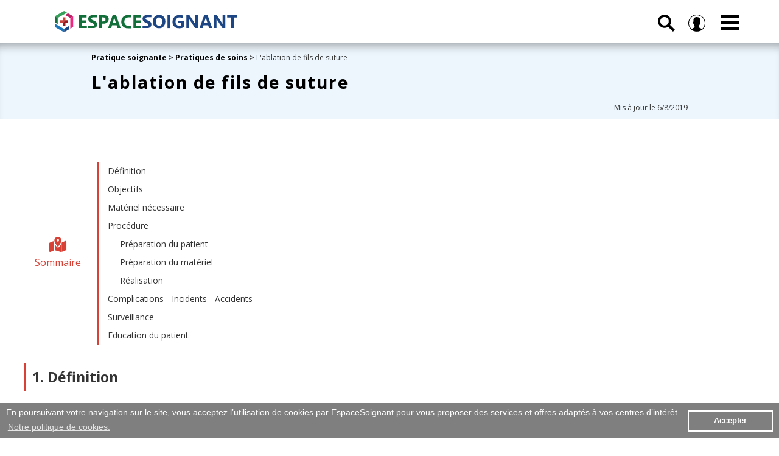

--- FILE ---
content_type: text/html; charset=UTF-8
request_url: https://www.espacesoignant.com/soignant/pratiques-de-soins/ablation-fils-de-suture
body_size: 11884
content:
<!doctype html>
<html lang="fr">
<head>
<!-- Google tag (gtag.js) -->
<script async src="https://www.googletagmanager.com/gtag/js?id=G-D56DEV47EX"></script>
<script>
  window.dataLayer = window.dataLayer || [];
  function gtag(){dataLayer.push(arguments);}
  gtag('js', new Date());

  gtag('config', 'G-D56DEV47EX');
</script>

<meta http-equiv="Content-Type" content="text/html; charset=UTF-8" />
<title>L'ablation de fils de suture - Cours soignants</title>
<meta name="description" content="L'ablation de fils de suture consiste à enlever le système de réparation cutané sur une plaie presque ou totalement cicatrisée. C'est un soin stérile puisque le fil extérieur est considéré comme septique, il ne doit donc pas passer par l'intérieur des tissus considérés comme aseptique.	"/>
<meta name="keywords" content="infirmier, infirmiers, infirmières, infirmière, aide, soignant, aide-soignant, santé, cadre, puéricultrice, étudiant, étudiants, esi, eide, iade, ibode, ipde, pratique, protocole, procédure, technique, soins, ablation, suture, fils"/>
<link rel="canonical" href="https://www.espacesoignant.com/soignant/pratiques-de-soins/ablation-fils-de-suture" />
<meta name="copyright" content="EspaceSoignant.com" />
<!-- balise -->
<meta name="viewport" content="user-scalable=no, initial-scale = 1, minimum-scale = 1, maximum-scale = 1, width=device-width">
<link rel="stylesheet" href="https://www.espacesoignant.com/templates/css/css-espacesoignant-body-header-footer-01-min.css">
<link rel="stylesheet" href="https://www.espacesoignant.com/templates/css/css-espacesoignant-body-structure-03-min.css">
<link rel="stylesheet" href="https://www.espacesoignant.com/templates/css/css-espacesoignant-content-02-min.css">
<link rel="stylesheet" href="https://use.fontawesome.com/releases/v5.8.1/css/all.css" integrity="sha384-50oBUHEmvpQ+1lW4y57PTFmhCaXp0ML5d60M1M7uH2+nqUivzIebhndOJK28anvf" crossorigin="anonymous">
<link rel="stylesheet" href="https://kit.fontawesome.com/6b3aa19654.css" crossorigin="anonymous">
<link href="https://www.espacesoignant.com/templates/include/fontawesome-free-6.4.2-web/css/fontawesome.css" rel="stylesheet">
<link href="https://www.espacesoignant.com/templates/include/fontawesome-free-6.4.2-web/css/brands.css" rel="stylesheet">
<link href="https://www.espacesoignant.com/templates/include/fontawesome-free-6.4.2-web/css/solid.css" rel="stylesheet">
<!-- ie -->
<script>
	document.createElement('section');
	document.createElement('header');
	document.createElement('nav');
	document.createElement('aside');
	document.createElement('article');
	document.createElement('footer');
</script>
<!-- favicon -->
<link rel="apple-touch-icon" sizes="180x180" href="/files/img/favicon/apple-touch-icon.png?v=YAKA8GOPKo">
<link rel="icon" type="image/png" href="/files/img/favicon/favicon-32x32.png?v=YAKA8GOPKo" sizes="32x32">
<link rel="icon" type="image/png" href="/files/img/favicon/favicon-16x16.png?v=YAKA8GOPKo" sizes="16x16">
<link rel="manifest" href="/files/img/favicon/manifest.json?v=YAKA8GOPKo">
<link rel="mask-icon" href="/files/img/favicon/safari-pinned-tab.svg?v=YAKA8GOPKo" color="#004ba2">
<link rel="shortcut icon" href="/files/img/favicon/favicon.ico?v=YAKA8GOPKo">
<meta name="apple-mobile-web-app-title" content="Espace Soignant">
<meta name="application-name" content="Espace Soignant">
<meta name="msapplication-config" content="/files/img/favicon/browserconfig.xml?v=YAKA8GOPKo">
<meta name="theme-color" content="#ffffff"><link rel="stylesheet" href="https://www.espacesoignant.com/templates/css/css-espacesoignant-annonce-bloqueur-min.css">
<link rel="stylesheet" href="https://www.espacesoignant.com/templates/css/adblocker.blogads.css"><meta property="og:title" name="og:title" content="L'ablation de fils de suture - Cours soignants"/>
<meta property="og:type" name="og:type" content="article"/>
<meta property="og:url" name="og:url" content="https://www.espacesoignant.com/soignant/pratiques-de-soins/ablation-fils-de-suture"/>
<meta property="og:image" name="og:image" content="https://www.espacesoignant.com/files/img/articles/plaie-cicatrice-fils-suture-compresse-min.jpg"/>
<meta property="og:image:height" name="og:image:height" content="300"/>
<meta property="og:description" name="og:description" content="L'ablation de fils de suture consiste à enlever le système de réparation cutané sur une plaie presque ou totalement cicatrisée. C'est un soin stérile puisque le fil extérieur est considéré comme septique, il ne doit donc pas passer par l'intérieur des tissus considérés comme aseptique.	"/>
<meta property="og:site_name" name="og:site_name" content="EspaceSoignant.com"/>
<meta name="twitter:card" content="summary"/>
<meta name="twitter:site" content="@espacesoignant"/>
<meta name="twitter:creator" content="@espacesoignant" />
<meta name="twitter:url" content="https://www.espacesoignant.com/soignant/pratiques-de-soins/ablation-fils-de-suture"/>
<meta name="twitter:title" content="L'ablation de fils de suture - Cours soignants"/>
<meta name="twitter:description" content="L'ablation de fils de suture consiste à enlever le système de réparation cutané sur une plaie presque ou totalement cicatrisée. C'est un soin stérile puisque le fil extérieur est considéré comme septique, il ne doit donc pas passer par l'intérieur des tissus considérés comme aseptique.	"/>
<meta name="twitter:image" content="https://www.espacesoignant.com/files/img/articles/plaie-cicatrice-fils-suture-compresse-min.jpg"/>
<link href="https://www.espacesoignant.com/files/img/articles/plaie-cicatrice-fils-suture-compresse-min.jpg" rel="image_src"/>
</head>
<body>
	        <a id="banner_promo" style="background : red; color: white; text-align : center; width: 100%; padding: 10px 5px; text-decoration: none; display: none;" href="https://www.espacesoignant.com/espace-premium">Joyeux Noël : <b>-20%</b> sur toutes les formules Premium avec le code <b>NOEL23</b></a>
    <script>
        // Dates entre lesquelles la div doit être affichée (année, mois (0-11), jour)
        var dateDebut = new Date(2023, 11, 9); // 9 décembre 2023
        var dateFin = new Date(2024, 0, 7);  // 7 janvier 2023

        // Date actuelle
        var dateActuelle = new Date();

        // Vérifier si la date actuelle est entre la date de début et la date de fin
        if (dateActuelle >= dateDebut && dateActuelle <= dateFin) {
            var maDiv = document.getElementById('banner_promo');
            maDiv.style.display = 'block';
        } else {
            var maDiv = document.getElementById('banner_promo');
            maDiv.style.display = 'none';
        }
    </script>	<header>
		<div class="container">
<div class="mainHeader">
		<a href="https://www.espacesoignant.com/"><div class="mainHeader_logo">		
			<svg xmlns="http://www.w3.org/2000/svg" version="1.1" viewBox="0 0 300 35" >
			<title>EspaceSoignant.com</title>
						<style type="text/css">
							.st0{fill:#0C6E39;}
							.st1{fill:#1C4585;}
							.st2{fill:#36A05A;}
							.st3{fill:#1974B9;}
							.st4{fill:#ED2480;}
							.st5{fill:#1C4586;}
							.st6{fill:#0C6E38;}
							.st7{fill:#B71763;}
							.st8{fill:#CB433E;}
							.st9{fill:#991C1F;}
						</style>
						<path class="st0" d="M52.7,28.1H40V6.9h12.2v3.9h-7.4v4.7h6.9v3.9h-6.9v4.8h7.9V28.1z M77.7,20.8v7.3H73V6.9h7.5c5.3,0,8,2.2,8,6.7c0,2.1-0.8,3.8-2.3,5.2c-1.5,1.3-3.6,2-6.1,2H77.7z M77.7,10.6v6.6
							h1.9c2.5,0,3.8-1.1,3.8-3.3c0-2.2-1.3-3.3-3.8-3.3H77.7z M108.3,28.1h-5.2l-1.5-4.7h-7.5l-1.5,4.7h-5.2l7.7-21.1h5.6L108.3,28.1z M100.5,19.7l-2.3-7.1
							c-0.2-0.5-0.3-1.2-0.4-1.9h-0.1c0,0.6-0.2,1.2-0.4,1.8l-2.3,7.2H100.5z M125.7,28.4c0,0-3.6,0-6,0c-3.2,0-5.8-1-7.6-2.9s-2.8-4.4-2.8-7.6c0-3.4,1-6.1,3.1-8.2c2.1-2.1,4.8-3.2,8.1-3.2
							c2.1,0,5.2,0,5.2,0v4.1c0,0-3,0-4.8,0c-2,0-3.6,0.6-4.8,1.9c-1.2,1.2-1.8,2.9-1.8,5.1c0,2,0.6,3.7,1.7,4.9s2.7,1.8,4.6,1.8
							c1.9,0,5.1,0,5.1,0V28.4z M142,28.1h-12.7V6.9h12.2v3.9h-7.4v4.7h6.9v3.9h-6.9v4.8h7.9V28.1z M55,28.2v-3.9h2.9h3h1.6c0,0,0.8,0.1,1.1-0.1c0.3-0.2,0.5-0.4,0.7-0.7c0.1-0.3,0.2-0.5,0.2-0.8
							c0-0.4-0.1-0.8-0.4-1.1c-0.2-0.3-0.6-0.6-1-0.9c-0.4-0.3-0.9-0.5-1.5-0.8c-0.6-0.3-1.2-0.5-1.8-0.8c-1.7-0.7-2.9-1.5-3.7-2.5
							c-0.8-1-1.2-2.2-1.2-3.6c0-1.1,0.2-2,0.7-2.8c0.4-0.8,1-1.4,1.8-2c0.8-0.5,1.6-0.9,2.6-1.1c1-0.2,2.1-0.4,3.2-0.4c1.1,0,2.9,0,2.9,0
							h3.3v3.7h-2.1h-1.3h-1.3c0,0-0.9,0-1.2,0c-0.5,0-1,0.1-1.5,0.2c-0.4,0.1-0.8,0.2-1.1,0.4c-0.3,0.2-0.5,0.4-0.7,0.7
							C60.1,12,60,12.3,60,12.6c0,0.4,0.1,0.7,0.3,1c0.2,0.3,0.5,0.5,0.8,0.8c0.3,0.3,0.8,0.5,1.3,0.7c0.5,0.2,1,0.5,1.7,0.7
							c0.8,0.4,1.6,0.7,2.3,1.1c0.7,0.4,1.3,0.8,1.7,1.3c0.5,0.5,0.8,1.1,1.1,1.7c0.3,0.6,0.4,1.4,0.4,2.2c0,1.2-0.2,2.2-0.7,3
							c-0.4,0.8-1.1,1.4-1.8,1.9s-1.6,1-2.7,1c-1,0-3.2,0-3.2,0h-3.3H55z"/>
						<path class="st1" d="M144.3,28.1v-3.9h2.9h3h1.6c0,0,0.8,0.1,1.1-0.1c0.3-0.2,0.5-0.4,0.7-0.7c0.1-0.3,0.2-0.5,0.2-0.8
							c0-0.4-0.1-0.8-0.4-1.1c-0.2-0.3-0.6-0.6-1-0.9c-0.4-0.3-0.9-0.5-1.5-0.8c-0.6-0.3-1.2-0.5-1.8-0.8c-1.7-0.7-2.9-1.5-3.7-2.5
							c-0.8-1-1.2-2.2-1.2-3.6c0-1.1,0.2-2,0.7-2.8c0.4-0.8,1-1.4,1.8-2c0.8-0.5,1.6-0.9,2.6-1.1s2.1-0.4,3.2-0.4c1.1,0,2.9,0,2.9,0h3.3
							v3.7h-2.1h-1.3h-1.3c0,0-0.9,0-1.2,0c-0.5,0-1,0.1-1.5,0.2c-0.4,0.1-0.8,0.2-1.1,0.4c-0.3,0.2-0.5,0.4-0.7,0.7
							c-0.2,0.3-0.3,0.6-0.3,0.9c0,0.4,0.1,0.7,0.3,1c0.2,0.3,0.5,0.5,0.8,0.8c0.3,0.3,0.8,0.5,1.3,0.7c0.5,0.2,1,0.5,1.7,0.7
							c0.8,0.4,1.6,0.7,2.3,1.1c0.7,0.4,1.3,0.8,1.7,1.3c0.5,0.5,0.8,1.1,1.1,1.7s0.4,1.4,0.4,2.2c0,1.2-0.2,2.2-0.7,3
							c-0.4,0.8-1.1,1.4-1.8,1.9c-0.8,0.5-1.6,1-2.7,1c-1,0-3.2,0-3.2,0h-3.3H144.3z"/>
						<path class="st1" d="M171.3,28.4c-3,0-5.5-1-7.4-3c-1.9-2-2.9-4.5-2.9-7.7c0-3.3,1-6,2.9-8.1c1.9-2.1,4.5-3.1,7.7-3.1
							c3,0,5.5,1,7.3,3c1.9,2,2.8,4.6,2.8,7.8c0,3.3-1,6-2.9,8C176.9,27.4,174.4,28.4,171.3,28.4z M171.5,10.7c-1.7,0-3,0.6-4,1.9
							c-1,1.3-1.5,2.9-1.5,5c0,2.1,0.5,3.7,1.5,5s2.3,1.8,3.9,1.8c1.6,0,2.9-0.6,3.9-1.8c1-1.2,1.4-2.8,1.4-4.9c0-2.2-0.5-3.9-1.4-5.1
							C174.4,11.3,173.1,10.7,171.5,10.7z"/>
						<path class="st1" d="M190,28.1h-4.8V6.9h4.8V28.1z"/>
						<path class="st1" d="M212.1,26.6c-2.1,1.2-4.6,1.8-7.7,1.8c-3.4,0-6.1-0.9-8-2.8c-2-1.9-2.9-4.5-2.9-7.8c0-3.3,1.1-6,3.2-8.1
							c2.1-2.1,5-3.1,8.5-3.1c2.2,0,4.2,0.3,5.9,0.9V12c-1.6-0.9-3.6-1.4-6-1.4c-2,0-3.6,0.6-4.8,1.9c-1.2,1.3-1.9,3-1.9,5.1
							c0,2.2,0.6,3.9,1.7,5c1.1,1.2,2.6,1.8,4.5,1.8c1.1,0,2-0.2,2.7-0.5v-4.1h-4.2V16h9V26.6z"/>
						<path class="st1" d="M235.3,28.1h-4.8l-8.7-13.3c-0.5-0.8-0.9-1.4-1.1-1.8h-0.1c0.1,0.7,0.1,1.9,0.1,3.4v11.6h-4.5V6.9h5.1l8.4,12.9
							c0.4,0.6,0.7,1.2,1.1,1.7h0.1c-0.1-0.5-0.1-1.5-0.1-2.9V6.9h4.5V28.1z"/>
						<path class="st1" d="M258.7,28.1h-5.2l-1.5-4.7h-7.5l-1.5,4.7h-5.2l7.7-21.1h5.6L258.7,28.1z M250.9,19.7l-2.3-7.1
							c-0.2-0.5-0.3-1.2-0.4-1.9h-0.1c0,0.6-0.2,1.2-0.4,1.8l-2.3,7.2H250.9z"/>
						<path class="st1" d="M280.3,28.1h-4.8l-8.7-13.3c-0.5-0.8-0.9-1.4-1.1-1.8h-0.1c0.1,0.7,0.1,1.9,0.1,3.4v11.6h-4.5V6.9h5.1l8.4,12.9
							c0.4,0.6,0.7,1.2,1.1,1.7h0.1c-0.1-0.5-0.1-1.5-0.1-2.9V6.9h4.5V28.1z"/>
						<path class="st1" d="M300,10.8h-6v17.3h-4.8V10.8h-6V6.9H300V10.8z"/>
						<g>
							<polygon class="st2" points="6.3,10.6 20,2.8 15.2,0 0,8.7 4.8,11.5 	"/>
							<polygon class="st3" points="13.6,28.6 4.8,23.5 0,20.7 0,26.2 15.2,35 15.2,29.4 	"/>
							<polygon class="st4" points="25.5,11.5 25.5,19.8 25.5,29 30.3,26.2 30.3,8.7 	"/>
							<polygon class="st5" points="15.2,35 23.7,30 23.7,24.5 15.2,29.4 	"/>
							<polygon class="st6" points="4.8,11.5 0,8.7 0,18.7 4.8,21.4 	"/>
							<polygon class="st7" points="21.7,3.8 16.9,6.6 25.5,11.5 30.3,8.7 	"/>
							<polygon class="st8" points="12.9,10.6 12.9,15.2 8.3,15.2 8.3,19.8 12.9,19.8 17.4,15.2 17.4,10.6 	"/>
							<polygon class="st9" points="12.9,24.4 17.4,24.4 17.4,19.8 22,19.8 22,15.2 17.4,15.2 12.9,19.8 	"/>
						</g>
						</svg>
		</div>
		</a>
		<div class="mainHeader_navigation">
			<div class="nav_search">
			  <input type="checkbox" id="drop_search" />
			  <label for="drop_search" class="toggle_search">
			  
<svg xmlns="http://www.w3.org/2000/svg" viewBox="0 0 100 100"><title>Recherche</title><path d="M100,88.9L71.4,60.3c11.8-17.9,6.8-42.1-11.1-53.9S18.2-0.4,6.4,17.5s-6.8,42.1,11.1,53.9c13,8.5,29.8,8.5,42.8,0L88.9,100
	L100,88.9z M13.9,38.9c0-13.8,11.2-25,25-25s25,11.2,25,25s-11.2,25-25,25S13.9,52.7,13.9,38.9z"/>
</svg>
			  
			  </label>
				<div class="search_bar_menu">
					<form action="https://www.espacesoignant.com/search" method="get">
						<fieldset class="recherche_menu">
						<div class="recherche_bar_menu">
							<input class="recherche_bar_menu_text" name="q" placeholder="Rechercher" value title="Rechercher" type="text" onfocus="if(value=='Rechercher') this.value='';"></input>
							<button type="submit" class="recherche_bar_menu_button"><i class="fa fa-search" aria-hidden="true"></i></button>
						</div>
						</fieldset>
					</form>	
					</div>
			</div>		
        <div class="nav_member">
			  <input type="checkbox" id="drop_member" />
			  <label for="drop_member" class="toggle_member">
			  
<svg xmlns="http://www.w3.org/2000/svg" viewBox="0 0 100 100"><title>Membre</title><title>member</title><path d="M100,50A50,50,0,1,0,16.2,86.8h0l1.6,1.4.3.2,2.7,2,.9.6,3,1.9.7.4,3.4,1.8H29a49.5,49.5,0,0,0,12.1,3.8h.3l4,.5h.5l4.1.2,4-.2h.5l4-.5h.3a49.5,49.5,0,0,0,11.9-3.7l.4-.2,3.3-1.7.8-.5,2.9-1.8,1-.7,2.3-1.8.5-.4L83.7,87h0A49.9,49.9,0,0,0,100,50ZM3.6,50A46.4,46.4,0,1,1,80.7,84.7l-1.6-1L63.7,76a4,4,0,0,1-2.2-3.6V67l1.1-1.5a37.1,37.1,0,0,0,4.8-9.3,6.6,6.6,0,0,0,3.8-6V43.8a6.6,6.6,0,0,0-1.6-4.3V31a14.7,14.7,0,0,0-3.4-10.7c-3.4-3.8-8.8-5.8-16.1-5.8s-12.8,1.9-16.1,5.8A14.7,14.7,0,0,0,30.5,31v8.5a6.6,6.6,0,0,0-1.6,4.3v6.4a6.6,6.6,0,0,0,2.4,5.1A34.2,34.2,0,0,0,36.9,67v5.3a4.1,4.1,0,0,1-2.1,3.6L20.4,83.6l-1.4.9A46.3,46.3,0,0,1,3.6,50Z"/></svg>			  
			  
			  </label>
				<div class="member_bar_menu">
					<a class="access_member_choice access_member_access" href="https://www.espacesoignant.com/espace-membre">Espace membre</a>
					<a class="access_member_choice access_premium_access" href="https://www.espacesoignant.com/espace-premium">Espace Premium</a>
					<a  style="display:flex;"  class="access_member_choice access_member_subscribe" href="https://www.espacesoignant.com/membre/creer-un-compte">S'inscrire</a>
					<a  style="display:flex;"  class="access_member_choice access_member_connect" href="https://www.espacesoignant.com/membre/se-connecter">Se connecter</a>
					<a  style="display:none;"  class="access_member_choice access_member_deconnect" href="https://www.espacesoignant.com/membre/se-deconnecter">Se déconnecter</a>
				</div>
		</div>			
        <nav>
          <input type="checkbox" id="drop" />
          <label for="drop" class="toggle"><span class="navicon"></span></label>
            <ul class="menu">
                <li><a class="menuMember-color" href="https://www.espacesoignant.com/espace-premium">Premium</a></li>
                <li><a class="menuMember-color" href="https://www.espacesoignant.com/espace-membre">Membre</a></li>
                <li><a class="menuSoignant-color" href="https://www.espacesoignant.com/espace-soignant">Pratique soignante</a></li>
                <li><a class="menuIDE-color" href="https://www.espacesoignant.com/espace-infirmier">Infirmier</a></li>
                <li><a class="menuAS-color" href="https://www.espacesoignant.com/espace-aide-soignant">Aide-soignant</a></li>
                <li><a class="menuAP-color" href="https://www.espacesoignant.com/espace-auxiliaire-de-puericulture">Auxiliaire de puériculture</a></li>
                <li><a class="menuCDS-color" href="https://www.espacesoignant.com/espace-cadre-de-sante">Cadre de santé</a></li>
            </ul>
        </nav>
	</div>
	</div>
</div>	</header>
		
	<div class="mainBanner color_article">
		<div class="container_banner_2 ">
			<div class="mainBanner_content_2">
				<div class="container_breadcrumb_article">
							<span><b><a href="https://www.espacesoignant.com/espace-soignant">Pratique soignante </a> > <a href="https://www.espacesoignant.com/sommaire/soignant/pratiques-de-soins">Pratiques de soins</a> ></b> L'ablation de fils de suture</span>
				</div>
				<h1 class="mainBanner_title_article">L'ablation de fils de suture</h1>
				<div class="container_date_article">Mis à jour le 6/8/2019</div>
			</div>
		</div>
	</div>
	
<section id="mainArticle">
	<div class="mainArticle_content">
				<div id="sommaire">
	<div class="sommaire_title">
	<i class="fas fa-map-marked-alt"></i> <span>Sommaire</span>
	</div>
	<div class="sommaire_link">
<li><a href="#definition" title="Définition">Définition</a></li>
<li><a href="#objectifs" title="Objectifs">Objectifs</a></li>
<li><a href="#materiel" title="Matériel nécessaire">Matériel nécessaire</a></li>
<li><a href="#procedure" title="Procédure">Procédure</a>
	<ul>
	<li><a href="#preparation-du-patient" title="Préparation du patient">Préparation du patient</a></li>
	<li><a href="#preparation-du-materiel" title="Préparation du matériel">Préparation du matériel</a></li>
	<li><a href="#realisation" title="Réalisation">Réalisation</a></li>
	</ul>
</li>
<li><a href="#complications-incidents-accidents" title="Complications - Incidents - Accidents">Complications - Incidents - Accidents</a></li>
<li><a href="#surveillance" title="Surveillance">Surveillance</a></li>
<li><a href="#education" title="Education du patient">Education du patient</a></li>
	</div>
</div>				<div id="article_cours">
			<h2 id="definition">1. Définition</h2>
<p>L'ablation de fils de suture consiste à enlever le système de réparation cutané sur une plaie presque ou totalement cicatrisée.</p>
<h2 id="objectifs">2. Objectifs</h2>
<ul id="liste">
	<li>Retirer des fils de suture d'une plaie cicatrisée</li>
	<li>Retirer des fils de suture d'une plaie sous tension : permettre l'écoulement d'une collection de pus ou un hématome</li>
</ul>
<h2 id="materiel">3. Matériel nécessaire</h2>
<ul id="liste">
	<li>Scalpel stérile</li>
	<li>Pince stérile</li>
</ul>
<ul id="liste">
	<li>Matériel de réfection de pansement :
		<ul>
		<li>Set à pansement stérile (contenant des pinces stériles)</li>
		<li>Gants stériles + compresses</li>
		</ul>
	</li>
</ul>
<ul id="liste">	
	<li>Gants à usage unique :
		<ul>
		<li>Gants non stériles</li>
		<li>Gants stériles : en l'absence d'utilisation d'un set à pansement stérile
			<ul>
			<li>Les gants stériles ne sont pas nécessaires en cas d’utilisation de dispositifs médicaux stériles ou de set à pansement stérile</li>
			</ul>
		</li>
		</ul>
	</li>
	<li>Compresses stériles</li>
	<li>Antiseptique acqueux (dermique)</li>
	<li>Ampoule ou dosette d'eau stérile ou de solution saline isotonique à 0,9% (Chlorure de sodium à 0,9% (NaCl 0,9%))</li>
	<li>Protection papier absorbante imperméable à usage unique</li>
</ul>
<ul id="liste">
	<li>Réniforme nettoyé et désinfecté ou à usage unique non stérile</li>
	<li>Collecteur pour objets perforants, coupants, tranchants (OPCT)</li>
	<li>Sacs à élimination des déchets :
		<ul>
		<li>Sac à élimination des déchets assimilés aux ordures ménagères (DAOM)</li>
		<li>Sac à élimination des déchets d'activités de soins à risques infectieux (DASRI)</li>
		</ul>
	</li>
</ul>
<ul id="liste">	
	<li>Nécessaire à l'hygiène des mains</li>
	<li>Solution détergente-désinfectante et chiffonnette</li>
</ul>
<h2 id="procedure">4. Procédure</h2>
<h3 id="preparation-du-patient">4.1 Préparation du patient</h3>
<ul id="liste">
	<li>Informer le patient sur les modalités du soin</li>
</ul>
<ul id="liste">
	<li>Installer sous le site de soin la protection papier absorbante imperméable à usage unique</li>
</ul>

<h3 id="preparation-du-materiel">4.2 Préparation du matériel</h3>
<ul id="liste">
	<li>Nettoyer et désinfecter le plan de travail</li>
</ul>
<ul id="liste">
	<li>Réaliser une hygiène des mains : friction hydro-alcoolique ou lavage simple des mains</li>
</ul>
<ul id="liste">
	<li>Regrouper et disposer l'ensemble du matériel nécessaire :
		<ul>
		<li>Vérifier les dates de péremption</li>
		<li>Vérifier l'intégrité des emballages</li>
		</ul>
	</li>
</ul>
<ul id="liste">
	<li>Ouvrir aseptiquement le matériel</li>
	<li>Imprégner les compresses stériles :
		<ul>
		<li>1 paquet : eau stérile ou solution saline isotonique à 0,9%</li>
		<li>1 paquet : compresses sèches</li>
		<li>1 paquet : antiseptique alcoolique</li>
		</ul>
	</li>
</ul>
<h3 id="realisation">4.3 Réalisation</h3>
<ul id="liste">
	<li>Réaliser une hygiène des mains : friction hydro-alcoolique ou lavage simple des mains</li>
	<li>Enfiler des gants à usage unique non stériles</li>
	<li>Retirer le pansement en place</li>
	<li>Jeter les gants et le pansement</li>
</ul>
<ul id="liste">
	<li>Réaliser une hygiène des mains : frictions hydro-alcoolique ou lavage antiseptique des mains</li>
	<li>Enfiler des gants</li>
</ul>
<div id="info">
	<div class="info_title">
		<i class="fas fa-info-circle"></i> <span>Choix des gants</span>
	</div>
	<div class="info_presentation">
		<p>L'utilisation d'un set à pansement stérile pour la réalisation d'un pansement ne dispense pas du port de gants. Le port de gants fait partie des précautions standard pour la prévention des accidents d'exposition au sang.</p>
		<ul>
		<li>Port de gants non stériles si utilisation d'un set à pansement stérile</li>
		<li>Port de gants stériles en l'absence d'utilisation d'un set à pansement stérile</li>
		</ul>
	</div>
</div>
<ul id="liste">
	<li>Réaliser l'antisepsie cutanée</li>
</ul>
<div id="info">
	<div class="info_title">
		<i class="fas fa-info-circle"></i> <span>Antisepsie</span>
	</div>
	<div class="info_presentation">
		<p>L'ablation de fils suture nécessite une antisepsie cutanée en 4 temps (plaie à risque infectieux faible avec antisepsie) : le fil extérieur est considéré comme étant septique. Il ne doit donc pas passer par l'intérieur des tissus considérés comme aseptique.<br />Une suture incluse dans la peau ne permet pas ce principe de précaution :  l'antisepsie cutanée permet de prévenir les risques infectieux :</p>
		<ul>
		<li>Temps n°1 : nettoyage à l'eau stérile ou solution saline isotonique à 0,9%</li>
		<li>Temps n°2 : séchage par tamponnement avec une compresse stérile sèche</li>
		<li>Temps n°3 : antisepsie avec une compresse stérile imprégnée d'antiseptique aqueux</li>
		<li>Temps n°4 : séchage à l'air libre (respecter le temps de contact de l'antiseptique selon les recommandations du 	fabricant)</li>
		</ul>
	</div>
</div>
<div id="info">
	<div class="info_title">
		<i class="fas fa-info-circle"></i> <span>Technique</span>
	</div>
	<div class="info_presentation">
		<p>Toujours procéder du plus propre au plus sale : </p>
			<ul>
			<li>Plaie propre :
				<ul>
				<li>Du centre vers la périphérie de la plaie :
<img src="/files/img/articles/soins/plaie-vers-exterieur.png" alt="Antisepsie plaie vers extérieur" class="center" />
				</li>
				</ul>
			</li>
			<li>Plaie septique : signes inflammatoires, écoulement purulent 
				<ul>
				<li>De la périphérie vers le centre de la plaie : 
<img src="/files/img/articles/soins/plaie-vers-interieur.png" alt="Antisepsie plaie vers intérieur" class="center" />
				</li>
				</ul>
			</li>
			</ul>
			<ul>
			<li>Toucher uniquement les bords de la compresse</li>
			<li>Ne jamais repasser à un même endroit</li>
			<li>Utiliser une compresse par passage, puis la jeter</li>
			</ul>
	</div>
</div>
<ul id="liste">
	<li>Retirer les fils de suture :
		<ul>
		<li>Saisir le noeud du premier fil à l'aide de la pince stérile et tirer légèrement pour soulever et décoller le fil de la peau</li>
		<li>Couper le fil à ras de la peau à l'aide du scalpel stérile</li>
		<li>Tirer doucement vers le centre de la plaie pour éviter une éventuelle désunion de la cicatrice</li>
		<li>Déposer au fur et à mesure les fils sur une compresse sèche et vérifier l'intégralité des fils : 3 brins</li>
		</ul>
	</li>
</ul>
<ul id="liste">
	<li>Réaliser une antisepsie cutanée</li>
</ul>
<div id="info">
	<div class="info_title">
		<i class="fas fa-info-circle"></i> <span>Antisepsie</span>
	</div>
	<div class="info_presentation">
		<p>Antisepsie cutanée en 2 temps :</p>
		<ul>
		<li>Temps n°1 : antisepsie avec une compresse stérile imprégnée d'antiseptique aqueux</li>
		<li>Temps n°2 : séchage à l'air libre (respecter le temps de contact de l'antiseptique selon les recommandations du 	fabricant)</li>
		</ul>
	</div>
</div>
<ul id="liste">
	<li>Couvrir la plaie avec un pansement si nécessaire :
		<ul>
		<li>Plaie septique : signes inflammatoires, écoulement purulent</li>
		<li>Selon la localisation de la plaie</li>
		<li>Besoin du confort du patient (miettes, souillures, frottement des habits...)</li>
		<li>Exposition au soleil</li>
		</ul>
	</li>
	<li>Jeter les gants</li>
</ul>
<ul id="liste">
	<li>Réinstaller le patient</li>
</ul>
<ul id="liste">
	<li>Jeter les déchets</li>
	<li>Nettoyer, désinfecter et ranger le matériel</li>
	<li>Nettoyer et désinfecter le plan de travail</li>
	<li>Réaliser une hygiène des mains : friction hydro-alcoolique ou lavage simple des mains</li>
</ul>
<ul id="liste">
	<li>Notifications dans le dossier de suivi du patient :
		<ul>
		<li>Date et heure d'ablation des fils</li>
		<li>Localisation de la plaie</li>
		<li>Nombre de fils retirés</li>
		<li>Nombre de fils conservés</li>
		<li>Aspect de la plaie</li>
		<li>Réactions du patient et collaboration</li>
		<li>Réactions anormales, complications, incidents, accidents</li>
		</ul>
	</li>
</ul>
<h2 id="complications-incidents-accidents">5. Complications - Incidents - Accidents</h2>
<ul id="liste">
	<li>Infection</li>
	<li>Désunion de la plaie</li>
	<li>Défaut ou retard de cicatrisation</li>
	<li>Ecoulement</li>
	<li>Douleur</li>
	<li>Abcès de paroi : infection d'un fil sous la peau</li>
</ul>
<h2 id="surveillance">6. Surveillance</h2>
<ul id="liste">
	<li>Absence de signe d'inflammation :
		<ul>
		<li>Douleur</li>
		<li>Rougeur</li>
		<li>Chaleur</li>
		<li>Odème</li>
		</ul>
	</li>
</ul>
<ul id="liste">
	<li>Evolution de la cicatrisation</li>
</ul>
<h2 id="education">7. Education du patient</h2>
<ul id="liste">
	<li>Ne pas exposer la plaie au soleil pendant une durée de 1 an pour éviter une plaie visible par la suite</li>
	<li>Ne pas immerger la plaie durant 1 semaine (douche autorisée)</li>
	<li>Ne pas porter d'objet lourds, ne pas faire de gestes dangereux : risque de désunion de la plaie</li>
	<li>Ne pas gratter la plaie</li>
</ul>		</div>
				<div id="auteur">
			<div class="auteur_title">
			<i class="fas fa-pen-fancy"></i> <span>Rédaction</span>
			</div>
			<div class="auteur_presentation">
				Rédaction Espacesoignant.com			</div>
		</div>
		<div id="reference">
	<div class="reference_title">
	<i class="fas fa-book"></i> <span>Référence</span>
	</div>
	<div class="reference_presentation">
		<ol>
			<li>Société Française d’Hygiène Hospitalière. Surveiller et prévenir les infections associées aux soins [Internet]. Paris: Health & Co; 2010 [cité 3 août 2019]. (Hygiènes; vol. XVIII). Disponible sur: https://sf2h.net/wp-content/uploads/2010/09/SF2H_surveiller-et-prevenir-les-IAS-2010.pdf</li>
			<li>CCLIN Ouest. Hygiène des plaies et pansements [Internet]. 2004 [cité 3 août 2019]. Disponible sur: https://www.preventioninfection.fr/?jet_download=1595</li>
			<li>CClin Sud-Ouest. Le bon usage des antiseptiques pour la prévention de risque infectieux chez l’adulte [Internet]. 2013 [cité 3 août 2019]. Disponible sur: https://www.preventioninfection.fr/?jet_download=2519</li>
		</ol>
	</div>
</div>		</div>
</section>
		<footer>
		<div class="mainFooter">
	<div class="mainFooter_follow_color">
		<div class="mainFooter_follow">
			<div class="mainFollow_title">Rejoignez-nous</div>	
			<div class="mainFollow_link">
				<a class="follow_facebook" href="https://www.facebook.com/EspaceSoignant/" target="_blank">
				<svg id="follow_facebook" width="7.4" height="15" viewBox="0 0 7.4 15"><title>facebook</title><path  d="M20,15.1H17.8v7.1H14.5V15.1H12.9V12.4h1.6V10.6a3.1,3.1,0,0,1,3.3-3.3h2.4V10H18.5a.7.7,0,0,0-.7.8v1.6h2.5Zm.4.1" transform="translate(-12.9 -7.3)"/></svg>
				</a>
			</div>
			<div class="mainFollow_link">
				<a class="follow_twitter" href="https://twitter.com/espacesoignant" target="_blank">
				<svg id="follow_twitter" width="15" height="12.2" viewBox="0 0 15 12.2"><title>twitter</title><path  d="M25.4,10.5l-1.8.5A3.1,3.1,0,0,0,25,9.3a6.2,6.2,0,0,1-2,.7,3.1,3.1,0,0,0-5.2,2.8,8.7,8.7,0,0,1-6.3-3.2,3.1,3.1,0,0,0,1,4.1,3.1,3.1,0,0,1-1.4-.4h0a3.1,3.1,0,0,0,2.5,3H12.1A3.1,3.1,0,0,0,15,18.6a6.2,6.2,0,0,1-3.8,1.3h-.7a8.8,8.8,0,0,0,13.5-7.4q0-.2,0-.4a6.2,6.2,0,0,0,1.5-1.6Zm0,0" transform="translate(-10.4 -9.1)"/></svg>		
				</a>
			</div>
			<div class="mainFollow_link">
				<a class="follow_youtube" href="https://www.youtube.com/channel/UCpkm3jovRKUbYpb7yL2YaPA" target="_blank">
				<svg id="follow_youtube" width="15" height="10.5" viewBox="0 0 15 10.5"><defs><style>.cls-follow{fill:#C0C0C0;fill-rule:evenodd;}</style></defs><title>youtube</title><path  d="M21.2,10.7A2.2,2.2,0,0,0,19,8.5H8.5a2.2,2.2,0,0,0-2.2,2.2v6A2.2,2.2,0,0,0,8.5,19H19a2.2,2.2,0,0,0,2.2-2.2Zm-9,5.5V10.6l4.3,2.8Zm0,0" transform="translate(-6.2 -8.5)"/></svg>
				</a>
			</div>
			<div class="mainFollow_link">
				<a class="follow_linkedin" href="https://www.linkedin.com/company/espacesoignant-com" target="_blank">
				<svg id="follow_linkedin" width="16.2" height="16" viewBox="0 0 16.2 16"><title>linkedin</title><path  d="M23.5,17.2v6.1H20V17.6c0-1.4-.5-2.4-1.8-2.4a1.9,1.9,0,0,0-1.8,1.3,2.4,2.4,0,0,0-.1.9v5.9H12.8s0-9.6,0-10.6h3.5v1.5h0a3.5,3.5,0,0,1,3.2-1.7c2.3,0,4.1,1.5,4.1,4.8ZM7.3,23.2h3.5V12.6H7.3Zm0,0M10.9,9A1.8,1.8,0,1,1,9.1,7.2,1.8,1.8,0,0,1,10.9,9Z" transform="translate(-7.3 -7.2)"/></svg>			
				</a>
			</div>
		</div>
	</div>
</div>
<div class="mainFooter_menu_list">
	<div class="mainFooter_content">
		<ul class="list_first">
			<li>EspaceSoignant.com
				<ul>
				<li><a href="https://www.espacesoignant.com/faq">Aide - FAQ</a></li>
				<li><a href="https://www.espacesoignant.com/a-propos/qui-sommes-nous">Qui sommes-nous ?</a></li>
				<li><a href="https://www.espacesoignant.com/contact">Nous contacter</a></li>
				</ul>		
			</li>
		</ul>
	</div>
	<div class="mainFooter_content">
		<ul class="list_two">
			<li>Contenus exclusifs
				<ul>
					<li><a href="https://www.espacesoignant.com/espace-membre">Espace membre</a></li>
					<li><a href="https://www.espacesoignant.com/espace-premium">Formules Premium</a></li>	
				</ul>		
			</li>		
			</ul>
	</div>
	<div class="mainFooter_content">
		<ul class="list_three">
			<li>A propos
				<ul>
				<li><a href="https://www.espacesoignant.com/a-propos/conditions-generales-utilisation-et-mentions-legales">Conditions Générales d'Utilisation</a></li>
				<li><a href="https://www.espacesoignant.com/a-propos/privacy-policy">Données personnelles</a></li>				
				<li><a href="https://www.espacesoignant.com/a-propos/conditions-generales-vente">Conditions Générales de Vente</a></li>
				<li><a href="https://www.espacesoignant.com/a-propos/conditions-generales-utilisation-et-mentions-legales">Mentions légales</a></li>
				</ul>			
			</li>
		</ul>
	</div>
</div>
<div class="copyright">Droits d'auteur &copy; 2016-2026 EspaceSoignant.com</div>
<link rel="stylesheet" type="text/css" href="https:///www.espacesoignant.com/templates/include/consent/cookieconsent.min.css" /><script src="https:///www.espacesoignant.com/templates/include/consent/cookieconsent.min.js" data-cfasync="false"></script>
<script>
window.COOKIEconsentEspaceSoignant.initialise({
  "palette": {
    "popup": {
      "background": "#7F7F7F",
      "text": "#ffffff"
    },
    "button": {
      "background": "transparent",
      "text": "#ffffff",
      "border": "#ffffff"
    }
  },
  "content": {
    "message": "En poursuivant votre navigation sur le site, vous acceptez l’utilisation de cookies par EspaceSoignant pour vous proposer des services et offres adaptés à vos centres d’intérêt.\n",
    "dismiss": "Accepter",
    "link": "Notre politique de cookies.",
    "href": "https://www.espacesoignant.com/a-propos/privacy-policy"
  }
});
</script>

<script>
        // Gestionnaire d'événement pour le clic droit
        document.addEventListener("contextmenu", function(e) {
            // Empêcher le comportement par défaut du clic droit
            e.preventDefault();
        });
		
        // Empêcher le glissement (drag and drop) d'images
        document.addEventListener("dragstart", function(e) {
            e.preventDefault();
        });
		
		// Empêcher l'utilisation de la fonction d'impression du navigateur
		document.addEventListener("keydown", function(e) {
			// Vérifier si la combinaison de touches Ctrl + P (ou Command + P sur Mac) est utilisée
			if ((e.ctrlKey || e.metaKey) && e.key === "p") {
				// Empêcher l'événement d'appuyer sur la touche d'avoir son effet habituel (dans ce cas, l'impression)
				e.preventDefault();
				alert("Afin de protéger les droits d'auteurs, l'impression n'est pas autorisée sur ce site.");
			}
		});
		
		// Désactivation de l'affichage du code source 
			document.addEventListener('keydown', function(e) {
				if (e.keyCode === 123) { // Touche F12
					e.preventDefault();
				}
			});
			
		
		// Désactivation de la sélection de texte
			document.addEventListener('selectstart', function(e) {
				e.preventDefault();
			});
			

			// Désactiver la capture d'écran en détectant les touches associées
			document.addEventListener('keydown', function(event) {
				// Vérifier si la touche PrtScn (impression écran) est enfoncée
				if (event.key === 'PrintScreen' || event.key === 'PrtScn' || event.keyCode === 44) {
					// Empêcher le comportement par défaut de la touche
					event.preventDefault();

					// Vous pouvez également afficher un avertissement à l'utilisateur ici
					console.log("Afin de protéger les droits d'auteurs, la capture d'écran est désactivée sur ce site.");
				}
			});
			
</script>	
	</footer>
	<blockquote id="adblocker">
		<div id="annonce_filigrane"></div>
		<div id="annonce_content">
		<div id="annonce_message">
		<div class="annonce_message_presentation">
<svg xmlns="http://www.w3.org/2000/svg" version="1.1" viewBox="0 0 240 28" >
<style type="text/css">
	.st0{fill:#126F3A;}
	.st1{fill:#1D4685;}
	.st2{fill:#37A05A;}
	.st3{fill:#1B75B9;}
	.st4{fill:#ED2881;}
	.st5{fill:#1A4686;}
	.st6{fill:#126F39;}
	.st7{fill:#B71F64;}
	.st8{fill:#CB453E;}
	.st9{fill:#9A1E21;}
</style>
<path class="st0" d="M42.2,22.4H32V5.6h9.8v3.1h-6v3.8h5.5v3.1h-5.5v3.9h6.3L42.2,22.4L42.2,22.4z"/>
<path class="st0" d="M62.2,16.6v5.8h-3.8V5.6h6c4.3,0,6.4,1.8,6.4,5.4c0,1.7-0.6,3.1-1.8,4.1s-2.8,1.6-4.9,1.6H62.2z M62.2,8.5v5.3
	h1.5c2,0,3-0.9,3-2.7c0-1.7-1-2.6-3-2.6L62.2,8.5z"/>
<path class="st0" d="M86.7,22.4h-4.2l-1.2-3.8h-6l-1.2,3.8H70l6.2-16.9h4.5L86.7,22.4z M80.4,15.8l-1.8-5.7
	c-0.1-0.4-0.2-0.9-0.3-1.5h-0.1c0,0.5-0.1,1-0.3,1.5l-1.8,5.7H80.4z"/>
<path class="st0" d="M100.5,22.8c0,0-2.8,0-4.8,0c-2.6,0-4.6-0.8-6.1-2.3c-1.5-1.5-2.2-3.6-2.2-6.1c0-2.7,0.8-4.9,2.5-6.6
	s3.8-2.5,6.5-2.5c1.6,0,4.2,0,4.2,0v3.3c0,0-2.4,0-3.9,0c-1.6,0-2.9,0.5-3.8,1.5s-1.5,2.4-1.5,4c0,1.6,0.4,2.9,1.4,3.9
	c0.9,1,2.2,1.4,3.7,1.4c1.5,0,4.1,0,4.1,0L100.5,22.8L100.5,22.8z"/>
<path class="st0" d="M113.6,22.4h-10.2V5.6h9.8v3.1h-6v3.8h5.6v3.1h-5.5v3.9h6.3V22.4z"/>
<path class="st1" d="M115.5,22.4v-3.1h2.3h2.4h1.2c0,0,0.6,0,0.9-0.1s0.4-0.3,0.5-0.6c0.1-0.2,0.2-0.4,0.2-0.7
	c0-0.3-0.1-0.6-0.3-0.9c-0.2-0.2-0.4-0.5-0.8-0.7c-0.3-0.2-0.6-0.4-1.1-0.6c-0.5-0.2-0.9-0.4-1.4-0.6c-1.3-0.6-2.3-1.2-3-2
	c-0.6-0.8-1-1.8-1-2.9c0-0.9,0.2-1.6,0.5-2.3s0.8-1.2,1.4-1.6s1.3-0.7,2.1-0.9c0.8-0.2,1.6-0.3,2.6-0.3c0.9,0,2.4,0,2.4,0h2.6v3
	h-1.7h-1h-1.1c0,0-0.7,0-1,0c-0.4,0-0.8,0-1.2,0.1c-0.4,0.1-0.7,0.2-0.9,0.4c-0.2,0.2-0.4,0.3-0.6,0.5c-0.1,0.2-0.2,0.4-0.2,0.7
	s0.1,0.5,0.2,0.8c0.2,0.2,0.4,0.4,0.6,0.6c0.3,0.2,0.6,0.4,1,0.6s0.8,0.4,1.3,0.6c0.7,0.3,1.3,0.6,1.8,0.9c0.5,0.3,1,0.7,1.4,1.1
	c0.4,0.4,0.7,0.8,0.9,1.4c0.2,0.5,0.3,1.1,0.3,1.8c0,1-0.2,1.7-0.5,2.4s-0.8,1.2-1.4,1.6c-0.6,0.4-1.3,0.8-2.2,0.8
	c-0.8,0-2.6,0-2.6,0h-2.6L115.5,22.4z"/>
<path class="st1" d="M137,22.8c-2.4,0-4.4-0.8-5.9-2.4c-1.5-1.6-2.3-3.6-2.3-6.2c0-2.7,0.8-4.8,2.3-6.5s3.6-2.5,6.2-2.5
	c2.4,0,4.4,0.8,5.8,2.4s2.2,3.7,2.2,6.2c0,2.6-0.8,4.8-2.3,6.4C141.5,21.9,139.5,22.8,137,22.8z M137.2,8.5c-1.3,0-2.4,0.5-3.2,1.5
	c-0.8,1-1.2,2.3-1.2,4c0,1.7,0.4,3,1.2,4c0.8,1,1.8,1.5,3.1,1.5c1.3,0,2.4-0.5,3.1-1.4c0.8-1,1.2-2.3,1.2-4c0-1.8-0.4-3.1-1.1-4.1
	C139.4,9,138.5,8.5,137.2,8.5z"/>
<path class="st1" d="M152,22.4h-3.8V5.6h3.8V22.4z"/>
<path class="st1" d="M169.7,21.3c-1.6,1-3.7,1.4-6.2,1.4c-2.7,0-4.9-0.8-6.4-2.2c-1.6-1.5-2.4-3.6-2.4-6.2s0.8-4.8,2.6-6.5
	c1.7-1.7,4-2.5,6.8-2.5c1.8,0,3.4,0.2,4.7,0.8v3.6c-1.3-0.8-2.9-1.1-4.8-1.1c-1.6,0-2.9,0.5-3.9,1.5c-1,1-1.5,2.4-1.5,4.1
	s0.4,3.1,1.3,4c0.9,1,2.1,1.4,3.6,1.4c0.9,0,1.6-0.1,2.2-0.4v-3.3h-3.4v-3h7.2v8.4H169.7z"/>
<path class="st1" d="M188.2,22.4h-3.8l-7-10.6c-0.4-0.6-0.7-1.1-0.8-1.4h0c0.1,0.6,0.1,1.5,0.1,2.7v9.3H173V5.6h4.1l6.7,10.3
	c0.3,0.5,0.6,0.9,0.8,1.4h0c-0.1-0.4-0.1-1.2-0.1-2.3V5.6h3.6L188.2,22.4L188.2,22.4z"/>
<path class="st1" d="M206.9,22.4h-4.1l-1.2-3.8h-6l-1.2,3.8h-4.1l6.1-16.9h4.5L206.9,22.4z M200.7,15.8l-1.8-5.7
	c-0.1-0.4-0.2-0.9-0.3-1.5h-0.1c0,0.5-0.1,1-0.3,1.5l-1.9,5.7H200.7z"/>
<path class="st1" d="M224.2,22.4h-3.8l-7-10.6c-0.4-0.6-0.7-1.1-0.8-1.4h0c0.1,0.6,0.1,1.5,0.1,2.7v9.3H209V5.6h4.1l6.7,10.3
	c0.3,0.5,0.6,0.9,0.8,1.4h0c-0.1-0.4-0.1-1.2-0.1-2.3V5.6h3.6L224.2,22.4L224.2,22.4z"/>
<path class="st1" d="M240,8.6h-4.8v13.8h-3.8V8.6h-4.8V5.5H240V8.6z"/>
<path class="st0" d="M44,22.6v-3.1h2.3h2.4H50c0,0,0.6,0,0.9-0.1c0.2-0.2,0.4-0.3,0.5-0.6c0.1-0.2,0.2-0.4,0.2-0.7
	c0-0.3-0.1-0.6-0.3-0.9c-0.2-0.2-0.4-0.5-0.8-0.7c-0.3-0.2-0.7-0.4-1.2-0.6c-0.4-0.2-0.9-0.4-1.4-0.6c-1.3-0.6-2.3-1.2-3-2
	c-0.6-0.8-1-1.8-1-2.9c0-0.9,0.2-1.6,0.5-2.3c0.4-0.6,0.8-1.2,1.4-1.6c0.6-0.4,1.3-0.7,2.1-0.9c0.8-0.2,1.6-0.3,2.6-0.3
	c0.9,0,2.4,0,2.4,0h2.6v3h-1.7h-1h-1c0,0-0.7,0-1,0c-0.4,0-0.8,0-1.2,0.1c-0.4,0.1-0.6,0.2-0.9,0.4c-0.2,0.2-0.4,0.3-0.6,0.5
	C48.1,9.6,48,9.8,48,10.1c0,0.3,0.1,0.5,0.2,0.8c0.2,0.2,0.4,0.4,0.6,0.6c0.3,0.2,0.6,0.4,1,0.6c0.4,0.2,0.8,0.4,1.3,0.6
	c0.7,0.3,1.3,0.6,1.8,0.9c0.5,0.3,1,0.7,1.4,1.1c0.4,0.4,0.7,0.8,0.9,1.4c0.2,0.5,0.3,1.1,0.3,1.8c0,1-0.2,1.7-0.5,2.4
	c-0.4,0.6-0.8,1.2-1.4,1.6c-0.6,0.4-1.3,0.8-2.2,0.8c-0.8,0-2.6,0-2.6,0h-2.6L44,22.6L44,22.6z"/>
<g>
	<polygon class="st2" points="5.1,8.5 16,2.2 12.1,0 0,7 3.8,9.2 	"/>
	<polygon class="st3" points="10.9,22.8 3.8,18.8 0,16.6 0,21 12.1,28 12.1,23.6 	"/>
	<polygon class="st4" points="20.4,9.2 20.4,15.8 20.4,23.2 24.2,21 24.2,7 	"/>
	<polygon class="st5" points="12.1,28 19,24 19,19.6 12.1,23.6 	"/>
	<polygon class="st6" points="3.8,9.2 0,7 0,14.9 3.8,17.2 	"/>
	<polygon class="st7" points="17.4,3 13.5,5.2 20.4,9.2 24.2,7 	"/>
	<polygon class="st8" points="10.3,8.5 10.3,12.2 6.6,12.2 6.6,15.8 10.3,15.8 14,12.2 14,8.5 	"/>
	<polygon class="st9" points="10.3,19.5 14,19.5 14,15.8 17.6,15.8 17.6,12.2 14,12.2 10.3,15.8 	"/>
</g>
</svg>	
		</div>
		<span class="annonce_message_title">Votre adblocker est activé sur notre site.</span>
		<span class="annonce_message_explication">Pour garder le site EspaceSoignant gratuit, merci de bien vouloir désactiver votre AdBlock sur ce site.</span>
		<a class="annonce_message_button_red" href="https://www.espacesoignant.com/comment-desactiver-le-bloqueur-de-publicites">Comment désactiver mon bloqueur ?</a>
		<br>
		<a class="annonce_message_button_green" href="https://www.espacesoignant.com/soignant/pratiques-de-soins/ablation-fils-de-suture">Mon bloqueur est désactivé !</a>
		</div>
		</div>
	</blockquote></body>
<!-- Navigateur incompatible -->
<script type="text/javascript" src="/templates/js/versionIE.min.js"></script></html>

--- FILE ---
content_type: text/css
request_url: https://www.espacesoignant.com/templates/css/css-espacesoignant-body-structure-03-min.css
body_size: 4415
content:
.mainBanner{width:100%;margin:0;padding:0;display:block;box-shadow:0 15px 15px -10px rgba(0,0,0,0.35) inset;-moz-box-shadow:0 15px 15px -10px rgba(0,0,0,0.35) inset;-webkit-box-shadow:0 15px 15px -10px rgba(0,0,0,0.35)inset}.container_banner{display:-webkit-box;display:-webkit-flex;display:-ms-flexbox;display:flex;flex-wrap:wrap;justify-content:center;align-items:flex-end;align-content:stretch}.mainBanner_content,.mainBanner_content_2{display:-webkit-box;display:-webkit-flex;display:-ms-flexbox;display:flex;flex-wrap:wrap;justify-content:space-evenly;align-items:flex-end;align-content:stretch}.mainBanner_content_text,.mainBanner_content_text_2{display:-webkit-box;display:-webkit-flex;display:-ms-flexbox;display:flex;flex-direction:column;flex-wrap:wrap;justify-content:center;align-items:flex-start;align-content:center}.mainBanner_content_button{display:-webkit-box;display:-moz-box;display:-ms-flexbox;display:-webkit-flex;display:flex;flex-direction:row;flex-wrap:wrap;justify-content:space-evenly;align-items:center;align-content:center}.mainBanner_share{width:100%;display:flex;display:-webkit-box;display:-webkit-flex;display:-ms-flexbox;display:flex;flex-direction:row;flex-wrap:nowrap;justify-content:flex-end;align-items:center;align-content:center}.mainShare_title,.mainShare_link a{padding:0;-webkit-border-radius:15px 15px 15px 15px;-moz-border-radius:15px;border-radius:15px 15px 15px 15px;display:-webkit-box;display:-moz-box;display:-ms-flexbox;display:-webkit-flex;display:flex;flex-direction:row;flex-wrap:wrap;justify-content:center;align-items:center;align-content:center}@media screen and (max-width:599px){.mainBanner_share{height:30px;height:30px;justify-content:flex-end}.mainShare_title,.mainShare_link a{width:25px;height:25px;margin:0 5px}svg#share_reseaux{width:20px;height:20px}svg#share_facebook{width:15px;height:15px}svg#share_twitter{width:15px;height:15px}svg#share_linkedin{width:15px;height:15px}}@media screen and (min-width:600px){.mainBanner_share{height:35px;height:35px;justify-content:flex-end}.mainShare_title,.mainShare_link a{width:25px;height:25px;margin:0 5px}svg#share_reseaux{width:20px;height:20px}svg#share_facebook{width:15px;height:15px}svg#share_twitter{width:15px;height:15px}svg#share_linkedin{width:15px;height:15px}}.mainShare_link a:link svg path,.mainShare_link a:visited svg path{fill:silver}.mainShare_link a:hover svg path,.mainShare_link a:focus svg path{fill:#FFF}.mainShare_link a:link,.mainShare_link a:visited{background:#FFF}.mainShare_link a.share_facebook:hover,.mainShare_link a.share_facebook:focus{background:#3b5998}.mainShare_link a.share_twitter:hover,.mainShare_link a.share_twitter:focus{background:#38A1F3}.mainShare_link a.share_youtube:hover,.mainShare_link a.share_youtube:focus{background:#c4302b}.mainShare_link a.share_linkedin:hover,.mainShare_link a.share_linkedin:focus{background:#0077B5}.mainShare_link a.share_espacesoignant:hover,.mainShare_link a.share_espacesoignant:focus{background:#D84136}.color_article{background-color:#EDF6FD}.color_noir{background-color:#000}.color_vert_emeraude{background-color:#009874}.color_rouge{background-color:#bc243c}.color_bleu_clasique{background-color:#0f4c81}.color_violet{background-color:#7f669d}.color_rose{background-color:#cb1c8d}.color_corail{background-color:#faab78}.color_bleu{background-color:#0081c9}.color_beige{background-color:#dfbb9d}.color_premium{background-color:#8785a2}.color_theme_1{background-color:#b8e8fc}.color_theme_2{background-color:#ceedc7}.color_theme_3{background-color:#94b3fd}.color_theme_4{background-color:#dbc6eb}.color_theme_5{background-color:#dfd3c3}.color_theme_6{background-color:#86c8bc}.color_theme_premium{background-color:#dbdae3}.spaceHome_color_secondary{background-color:#ff6f61}.spaceIDE_color_secondary{background-color:#ff6f61}.spaceAS_color_secondary{background-color:#ff6f61}.spaceAP_color_secondary{background-color:#ff6f61}.spaceCDS_color_secondary{background-color:#ff6f61}.spaceSoignant_color_secondary{background-color:#ff6f61}.spaceMember_color_secondary{background-color:#ff6f61}a.mainBanner_content_button_style{display:-webkit-box;display:-moz-box;display:-ms-flexbox;display:-webkit-flex;display:flex;flex-direction:row;flex-wrap:wrap;justify-content:space-evenly;align-items:center;align-content:center;padding:8px 20px;margin:10px 15px;font-size:1.5rem;font-family:'Open Sans',sans-serif;font-weight:700;line-height:2.4rem;text-transform:uppercase;text-align:center;-webkit-border-radius:4px;-moz-border-radius:4px;border-radius:4px;border-width:1px;border-style:solid;text-decoration:none}.mainBanner_content_button_style i,a.mainBanner_content_button_style i{margin-right:10px;font-size:2rem}.color_noir a.mainBanner_content_button_1{background:#fff;color:#000}.color_noir a.mainBanner_content_button_1:hover{background:#000;color:#fff}.color_premium a.mainBanner_content_button_1{background:#fff;color:#8785a2}.color_vert_emeraude a.mainBanner_content_button_1{background:#fff;color:#009874}.color_rouge a.mainBanner_content_button_1{background:#fff;color:#bc243c}.color_orchidee a.mainBanner_content_button_1{background:#fff;color:#b163a3}.color_bleu_clasique a.mainBanner_content_button_1{background:#fff;color:#0f4c81}.color_violet a.mainBanner_content_button_1{background:#fff;color:#7f669d}.color_rose a.mainBanner_content_button_1{background:#fff;color:#cb1c8d}.color_corail a.mainBanner_content_button_1{background:#fff;color:#faab78}.color_bleu a.mainBanner_content_button_1{background:#fff;color:#0081c9}.color_beige a.mainBanner_content_button_1{background:#fff;color:#dfbb9d}a.mainBanner_content_button_1:hover{box-shadow:0 5px 5px -3px rgba(0,0,0,0.2),0 8px 10px 1px rgba(0,0,0,0.14),0 3px 14px 2px rgba(0,0,0,0.12)}a.mainBanner_content_button_2{color:#fff;border-color:#fff}a.mainBanner_content_button_2:hover{color:#fff;border-color:#fff;background-color:rgba(255,255,255,0.2)}.picture_care_error{background:url(https://www.espacesoignant.com/files/img/banner/care-error-min.png) no-repeat}.picture_care_index{background:url(https://www.espacesoignant.com/files/img/banner/care-index-min.png) no-repeat}.picture_care_ide{background:url(https://www.espacesoignant.com/files/img/banner/care-ide-min.png) no-repeat}.picture_care_soignant{background:url(https://www.espacesoignant.com/files/img/banner/care-soignant-min.png) no-repeat}.picture_care_as{background:url(https://www.espacesoignant.com/files/img/banner/care-as-min.png) no-repeat}.picture_care_ap{background:url(https://www.espacesoignant.com/files/img/banner/care-ap-min.png) no-repeat}.picture_care_cds{background:url(https://www.espacesoignant.com/files/img/banner/care-cds-min.png) no-repeat}.picture_care_recherche{background:url(https://www.espacesoignant.com/files/img/banner/care-search-min.png) no-repeat}.picture_care_premium{background:url(https://www.espacesoignant.com/files/img/banner/care-premium-min.png) no-repeat}.picture_care_membre{background:url(https://www.espacesoignant.com/files/img/banner/care-membre-min.png) no-repeat}.picture_care_inscription{background:url(https://www.espacesoignant.com/files/img/banner/care-inscription-min.png) no-repeat}.picture_care_connexion{background:url(https://www.espacesoignant.com/files/img/banner/care-connexion-min.png) no-repeat}.picture_care_contact{background:url(https://www.espacesoignant.com/files/img/banner/care-contact-min.png) no-repeat}.picture_care_sondage{background:url(https://www.espacesoignant.com/files/img/banner/care-sondage-min.png) no-repeat}.picture_care_global{background:url(https://www.espacesoignant.com/files/img/banner/care-global-min.png) no-repeat}.picture_care_merci{background:url(https://www.espacesoignant.com/files/img/banner/care-sondage-min.png) no-repeat}.picture_premium_ifsi_parcoursup{background:url(https://www.espacesoignant.com/files/img/banner/care-premium-ifsi-parcoursup-min.png) no-repeat}.picture_premium_ifsi_fpc{background:url(https://www.espacesoignant.com/files/img/banner/care-premium-ifsi-fpc-min.png) no-repeat}.picture_premium_ifas{background:url(https://www.espacesoignant.com/files/img/banner/care-premium-ifas-min.png) no-repeat}.picture_premium_ifap{background:url(https://www.espacesoignant.com/files/img/banner/care-premium-ifap-min.png) no-repeat}.picture_premium_calcul{background:url(https://www.espacesoignant.com/files/img/banner/care-premium-calcul-min.png) no-repeat}.picture_premium_methodes{background:url(https://www.espacesoignant.com/files/img/banner/care-premium-methodes-min.png) no-repeat}.picture_premium_biologie{background:url(https://www.espacesoignant.com/files/img/banner/care-premium-biologie-min.png) no-repeat}.picture_premium_anatomie{background:url(https://www.espacesoignant.com/files/img/banner/care-premium-anatomie-min.png) no-repeat}.picture_premium_renforcement{background:url(https://www.espacesoignant.com/files/img/banner/care-premium-renforcement-min.png) no-repeat}.picture_premium_transfusion{background:url(https://www.espacesoignant.com/files/img/banner/care-premium-transfusion-min.png) no-repeat}.picture_premium_pack{background:url(https://www.espacesoignant.com/files/img/banner/care-premium-pack-min.png) no-repeat}.ide_psycho_socio_anthropo_picture{background:url(https://www.espacesoignant.com/files/img/espace/soignant-psycho-socio-anthropo-min.png) no-repeat}.ide_legislation_ethique_deontologie_picture{background:url(https://www.espacesoignant.com/files/img/espace/soignant-legislation-ethique-deontologie-min.png) no-repeat}.ide_sante_publique_picture{background:url(https://www.espacesoignant.com/files/img/espace/soignant-sante-publique-min.png) no-repeat}.ide_biologie_fondamentale_picture{background:url(https://www.espacesoignant.com/files/img/espace/soignant-biologie-fondamentale-min.png) no-repeat}.ide_grandes_fonctions_picture{background:url(https://www.espacesoignant.com/files/img/espace/soignant-anatomie-physiologie-min.png) no-repeat}.ide_processus_traumatiques_picture{background:url(https://www.espacesoignant.com/files/img/espace/soignant-orthopedie-traumatologie-min.png) no-repeat}.ide_processus_inflammatoires_picture{background:url(https://www.espacesoignant.com/files/img/espace/soignant-infectiologie-immunologie-min.png) no-repeat}.ide_processus_psychopathologiques_picture{background:url(https://www.espacesoignant.com/files/img/espace/soignant-psychiatrie-pedopsychatrie-min.png) no-repeat}.ide_processus_degeneratifs_picture{background:url(https://www.espacesoignant.com/files/img/espace/soignant-degeneratifs-min.png) no-repeat}.ide_processus_obstructifs_picture{background:url(https://www.espacesoignant.com/files/img/espace/soignant-obstructifs-min.png) no-repeat}.ide_processus_tumoraux_picture{background:url(https://www.espacesoignant.com/files/img/espace/soignant-cancerologie-hematologie-min.png) no-repeat}.ide_infectiologie_hygiene_picture{background:url(https://www.espacesoignant.com/files/img/espace/soignant-hygiene-hospitaliere-min.png) no-repeat}.ide_pharmacologie_therapeutiques_picture{background:url(https://www.espacesoignant.com/files/img/espace/soignant-pharmacologie-min.png) no-repeat}.ide_raisonnement_demarche_clinique_picture{background:url(https://www.espacesoignant.com/files/img/espace/soignant-raisonnement-clinique-min.png) no-repeat}.ide_projet_de_soins_picture{background:url(https://www.espacesoignant.com/files/img/espace/soignant-demarche-de-soins-min.png) no-repeat}.ide_demarche_de_recherche_picture{background:url(https://www.espacesoignant.com/files/img/espace/soignant-travail-de-recherche-min.png) no-repeat}.ide_soins_confort_picture{background:url(https://www.espacesoignant.com/files/img/espace/soignant-soins-confort-min.png) no-repeat}.ide_soins_relationnels_picture{background:url(https://www.espacesoignant.com/files/img/espace/soignant-soins-relationnels-min.png) no-repeat}.ide_soins_urgence_picture{background:url(https://www.espacesoignant.com/files/img/espace/soignant-urgence-reanimation-min.png) no-repeat}.ide_therapeutiques_diagnostic_medical_picture{background:url(https://www.espacesoignant.com/files/img/espace/soignant-pratiques-de-soins-min.png) no-repeat}.ide_gestion_des_risques_picture{background:url(https://www.espacesoignant.com/files/img/espace/soignant-gestion-des-risques-min.png) no-repeat}.ide_soins_palliatifs_picture{background:url(https://www.espacesoignant.com/files/img/espace/soignant-soins-palliatifs-min.png) no-repeat}.ide_qualite_des_soins_evaluations_picture{background:url(https://www.espacesoignant.com/files/img/espace/soignant-qualite-des-soins-evaluations-des-pratiques-min.png) no-repeat}.as_raisonnement_clinique_picture{background:url(https://www.espacesoignant.com/files/img/espace/soignant-raisonnement-clinique-min.png) no-repeat}.as_evaluation_situation_picture{background:url(https://www.espacesoignant.com/files/img/espace/soignant-besoin-min.png) no-repeat}.as_sante_publique_picture{background:url(https://www.espacesoignant.com/files/img/espace/soignant-sante-publique-min.png) no-repeat}.as_soins_vie_quotidienne_picture{background:url(https://www.espacesoignant.com/files/img/espace/soignant-toilette-adulte-min.png) no-repeat}.as_anatomie_physiologie_picture{background:url(https://www.espacesoignant.com/files/img/espace/soignant-anatomie-physiologie-min.png) no-repeat}.as_evaluation_clinique_picture{background:url(https://www.espacesoignant.com/files/img/espace/soignant-evaluation-clinique-min.png) no-repeat}.as_pathologies_vieillissement_picture{background:url(https://www.espacesoignant.com/files/img/espace/soignant-geriatrie-min.png) no-repeat}.as_pathologies_prevalentes_picture{background:url(https://www.espacesoignant.com/files/img/espace/soignant-pathologie-min.png) no-repeat}.as_pharmacologie_picture{background:url(https://www.espacesoignant.com/files/img/espace/soignant-pharmacologie-min.png) no-repeat}.as_pratiques_de_soins_picture{background:url(https://www.espacesoignant.com/files/img/espace/soignant-soins-min.png) no-repeat}.as_systeme_locomoteur_accidents_picture{background:url(https://www.espacesoignant.com/files/img/espace/soignant-orthopedie-traumatologie-min.png) no-repeat}.as_techniques_mobilisation_picture{background:url(https://www.espacesoignant.com/files/img/espace/soignant-ergonomie-min.png) no-repeat}.as_information_du_patient_picture{background:url(https://www.espacesoignant.com/files/img/espace/soignant-legislation-ethique-deontologie-min.png) no-repeat}.as_techniques_de_communication_picture{background:url(https://www.espacesoignant.com/files/img/espace/soignant-communication-min.png) no-repeat}.as_relation_communication_picture{background:url(https://www.espacesoignant.com/files/img/espace/soignant-soins-relationnels-min.png) no-repeat}.as_infection_desinfection_picture{background:url(https://www.espacesoignant.com/files/img/espace/soignant-infection-desinfection-min.png) no-repeat}.as_bonnes_pratiques_hygiene_picture{background:url(https://www.espacesoignant.com/files/img/espace/soignant-hygiene-hospitaliere-min.png) no-repeat}.as_traitement_information_picture{background:url(https://www.espacesoignant.com/files/img/espace/soignant-transmissions-min.png) no-repeat}.as_demarche_qualite_picture{background:url(https://www.espacesoignant.com/files/img/espace/soignant-qualite-des-soins-evaluations-des-pratiques-min.png) no-repeat}.as_gestion_des_risques_picture{background:url(https://www.espacesoignant.com/files/img/espace/soignant-gestion-des-risques-min.png) no-repeat}.ap_raisonnement_clinique_picture{background:url(https://www.espacesoignant.com/files/img/espace/soignant-raisonnement-clinique-min.png) no-repeat}.ap_evaluation_situation_picture{background:url(https://www.espacesoignant.com/files/img/espace/soignant-besoin-min.png) no-repeat}.ap_sante_publique_picture{background:url(https://www.espacesoignant.com/files/img/espace/soignant-sante-publique-min.png) no-repeat}.ap_soins_vie_quotidienne_picture{background:url(https://www.espacesoignant.com/files/img/espace/soignant-toilette-enfant-min.png) no-repeat}.ap_anatomie_physiologie_picture{background:url(https://www.espacesoignant.com/files/img/espace/soignant-anatomie-physiologie-min.png) no-repeat}.ap_evaluation_clinique_picture{background:url(https://www.espacesoignant.com/files/img/espace/soignant-evaluation-clinique-min.png) no-repeat}.ap_pathologies_maternite_picture{background:url(https://www.espacesoignant.com/files/img/espace/soignant-maternite-min.png) no-repeat}.ap_pathologies_prevalentes_picture{background:url(https://www.espacesoignant.com/files/img/espace/soignant-pathologie-min.png) no-repeat}.ap_pharmacologie_picture{background:url(https://www.espacesoignant.com/files/img/espace/soignant-pharmacologie-min.png) no-repeat}.ap_pratiques_de_soins_picture{background:url(https://www.espacesoignant.com/files/img/espace/soignant-soins-min.png) no-repeat}.ap_systeme_locomoteur_accidents_picture{background:url(https://www.espacesoignant.com/files/img/espace/soignant-orthopedie-traumatologie-min.png) no-repeat}.ap_techniques_mobilisation_picture{background:url(https://www.espacesoignant.com/files/img/espace/soignant-ergonomie-min.png) no-repeat}.ap_information_du_patient_picture{background:url(https://www.espacesoignant.com/files/img/espace/soignant-legislation-ethique-deontologie-min.png) no-repeat}.ap_techniques_de_communication_picture{background:url(https://www.espacesoignant.com/files/img/espace/soignant-communication-min.png) no-repeat}.ap_relation_communication_picture{background:url(https://www.espacesoignant.com/files/img/espace/soignant-soins-relationnels-min.png) no-repeat}.ap_infection_desinfection_picture{background:url(https://www.espacesoignant.com/files/img/espace/soignant-infection-desinfection-min.png) no-repeat}.ap_bonnes_pratiques_hygiene_picture{background:url(https://www.espacesoignant.com/files/img/espace/soignant-hygiene-hospitaliere-min.png) no-repeat}.ap_traitement_information_picture{background:url(https://www.espacesoignant.com/files/img/espace/soignant-transmissions-min.png) no-repeat}.ap_demarche_qualite_picture{background:url(https://www.espacesoignant.com/files/img/espace/soignant-qualite-des-soins-evaluations-des-pratiques-min.png) no-repeat}.ap_gestion_des_risques_picture{background:url(https://www.espacesoignant.com/files/img/espace/soignant-gestion-des-risques-min.png) no-repeat}.anatomie_physiologie_picture{background:url(https://www.espacesoignant.com/files/img/espace/soignant-anatomie-physiologie-min.png) no-repeat}.pratiques_de_soins_picture{background:url(https://www.espacesoignant.com/files/img/espace/soignant-pratiques-de-soins-min.png) no-repeat}.soins_relationnels_picture{background:url(https://www.espacesoignant.com/files/img/espace/soignant-soins-relationnels-min.png) no-repeat}.examens_biologiques_picture{background:url(https://www.espacesoignant.com/files/img/espace/soignant-examens-biologiques-min.png) no-repeat}.examens_medicaux_picture{background:url(https://www.espacesoignant.com/files/img/espace/soignant-examens-medicaux-min.png) no-repeat}.pharmacologie_picture{background:url(https://www.espacesoignant.com/files/img/espace/soignant-pharmacologie-min.png) no-repeat}.transfusion_picture{background:url(https://www.espacesoignant.com/files/img/espace/soignant-transfusion-min.png) no-repeat}.calculs_de_doses_picture{background:url(https://www.espacesoignant.com/files/img/espace/soignant-calculs-de-doses-min.png) no-repeat}.demarche_de_soins_picture{background:url(https://www.espacesoignant.com/files/img/espace/soignant-demarche-de-soins-min.png) no-repeat}.hygiene_hospitaliere_picture{background:url(https://www.espacesoignant.com/files/img/espace/soignant-hygiene-hospitaliere-min.png) no-repeat}.legislation_ethique_deontologie_picture{background:url(https://www.espacesoignant.com/files/img/espace/soignant-legislation-ethique-deontologie-min.png) no-repeat}.sante_publique_picture{background:url(https://www.espacesoignant.com/files/img/espace/soignant-sante-publique-min.png) no-repeat}.gestion_des_risques_picture{background:url(https://www.espacesoignant.com/files/img/espace/soignant-gestion-des-risques-min.png) no-repeat}.qualite_des_soins_picture{background:url(https://www.espacesoignant.com/files/img/espace/soignant-qualite-des-soins-evaluations-des-pratiques-min.png) no-repeat}.travail_de_recherche_picture{background:url(https://www.espacesoignant.com/files/img/espace/soignant-travail-de-recherche-min.png) no-repeat}.anesthesie_chirurgie_picture{background:url(https://www.espacesoignant.com/files/img/espace/soignant-anesthesie-chirurgie-min.png) no-repeat}.cancerologie_hematologie_picture{background:url(https://www.espacesoignant.com/files/img/espace/soignant-cancerologie-hematologie-min.png) no-repeat}.cardiologie_vasculaire_picture{background:url(https://www.espacesoignant.com/files/img/espace/soignant-cardiologie-vasculaire-min.png) no-repeat}.dermatologie_picture{background:url(https://www.espacesoignant.com/files/img/espace/soignant-dermatologie-min.png) no-repeat}.endocrinologie_diabetologie_picture{background:url(https://www.espacesoignant.com/files/img/espace/soignant-endocrinologie-diabetologie-min.png) no-repeat}.gastro_entero_hepatologie_picture{background:url(https://www.espacesoignant.com/files/img/espace/soignant-gastro-entero-hepatologie-min.png) no-repeat}.geriatrie_picture{background:url(https://www.espacesoignant.com/files/img/espace/soignant-geriatrie-min.png) no-repeat}.gynecologie_obstetrique_picture{background:url(https://www.espacesoignant.com/files/img/espace/soignant-gynecologie-obstetrique-min.png) no-repeat}.infectiologie_immunologie_picture{background:url(https://www.espacesoignant.com/files/img/espace/soignant-infectiologie-immunologie-min.png) no-repeat}.neurologie_picture{background:url(https://www.espacesoignant.com/files/img/espace/soignant-neurologie-min.png) no-repeat}.ophtalmologie_picture{background:url(https://www.espacesoignant.com/files/img/espace/soignant-ophtalmologie-min.png) no-repeat}.orl_stomatologie_picture{background:url(https://www.espacesoignant.com/files/img/espace/soignant-orl-stomatologie-min.png) no-repeat}.orthopedie_traumatologie_picture{background:url(https://www.espacesoignant.com/files/img/espace/soignant-orthopedie-traumatologie-min.png) no-repeat}.pediatrie_picture{background:url(https://www.espacesoignant.com/files/img/espace/soignant-pediatrie-min.png) no-repeat}.pneumologie_picture{background:url(https://www.espacesoignant.com/files/img/espace/soignant-pneumologie-min.png) no-repeat}.psychiatrie_pedopsychiatrie_picture{background:url(https://www.espacesoignant.com/files/img/espace/soignant-psychiatrie-pedopsychatrie-min.png) no-repeat}.soins_palliatifs_fin_de_vie_picture{background:url(https://www.espacesoignant.com/files/img/espace/soignant-soins-palliatifs-min.png) no-repeat}.urgences_reanimation_picture{background:url(https://www.espacesoignant.com/files/img/espace/soignant-urgence-reanimation-min.png) no-repeat}.urologie_nephrologie_picture{background:url(https://www.espacesoignant.com/files/img/espace/soignant-urologie-nephrologie-min.png) no-repeat}.methodes_de_travail_picture{background:url(https://www.espacesoignant.com/files/img/espace/soignant-methodes-de-travail-min.png) no-repeat}.renforcement_picture{background:url(https://www.espacesoignant.com/files/img/espace/soignant-renforcement-min.png) no-repeat}.cds_psychologie_sociologie_picture{background:url(https://www.espacesoignant.com/files/img/espace/soignant-psycho-socio-anthropo-min.png) no-repeat}.cds_communication_picture{background:url(https://www.espacesoignant.com/files/img/espace/soignant-communication-min.png) no-repeat}.cds_droit_picture{background:url(https://www.espacesoignant.com/files/img/espace/soignant-legislation-ethique-deontologie-min.png) no-repeat}.cds_sante_publique_picture{background:url(https://www.espacesoignant.com/files/img/espace/soignant-sante-publique-min.png) no-repeat}.cds_initiation_a_la_recherche_picture{background:url(https://www.espacesoignant.com/files/img/espace/soignant-travail-de-recherche-min.png) no-repeat}.cds_gestion_des_risques_picture{background:url(https://www.espacesoignant.com/files/img/espace/soignant-gestion-des-risques-min.png) no-repeat}.cds_qualite_des_soins_picture{background:url(https://www.espacesoignant.com/files/img/espace/soignant-qualite-des-soins-evaluations-des-pratiques-min.png) no-repeat}.membre_modules_entrainement_picture{background:url(https://www.espacesoignant.com/files/img/espace/membre-modules-entrainement-min.png) no-repeat}.membre_objectifs_de_stage_picture{background:url(https://www.espacesoignant.com/files/img/espace/membre-objectifs-de-stage-min.png) no-repeat}.membre_memos_pratiques_picture{background:url(https://www.espacesoignant.com/files/img/espace/membre-memos-pratiques-min.png) no-repeat}.membre_demarche_de_soins_az_picture{background:url(https://www.espacesoignant.com/files/img/espace/membre-demarche-de-soins-min.png) no-repeat}.membre_caducee_picture{background:url(https://www.espacesoignant.com/files/img/espace/membre-caducee-min.png) no-repeat}.membre_profil_picture{background:url(https://www.espacesoignant.com/files/img/espace/membre-profil-min.png) no-repeat}.premium_calculs_de_dose{background:# url(https://www.espacesoignant.com/files/img/espace/premium-calculs-de-doses-min.png) no-repeat}.premium_prepa_ifas{background:# url(https://www.espacesoignant.com/files/img/espace/premium-prepa-ifas-min.png) no-repeat}.premium_prepa_ifap{background:# url(https://www.espacesoignant.com/files/img/espace/premium-prepa-ifap-min.png) no-repeat}.premium_prepa_ifsi_parcoursup{background:# url(https://www.espacesoignant.com/files/img/espace/premium-prepa-ifsi-parcoursup-min.png) no-repeat}.premium_prepa_ifsi_fpc{background:# url(https://www.espacesoignant.com/files/img/espace/premium-prepa-ifsi-fpc-min.png) no-repeat}.premium_transfusion{background:# url(https://www.espacesoignant.com/files/img/espace/premium-transfusion-min.png) no-repeat}.premium_biologie_fondamentale{background:# url(https://www.espacesoignant.com/files/img/espace/premium-biologie-fondamentale-min.png) no-repeat}.premium_grandes_fonctions{background:# url(https://www.espacesoignant.com/files/img/espace/premium-grandes-fonctions-min.png) no-repeat}@media screen and (max-width:767px){.mainBanner{background-size:100%;background-repeat:no-repeat}.container_banner{width:100%;margin:0 auto;padding:0;display:block}.container_breadcrumb,.container_date{width:100%;margin:0 auto;padding:10px}.mainBanner_content{width:100%;margin:0 auto;padding:0;flex-direction:column}.mainBanner_content_picture{width:100%;min-height:250px;padding:0}.mainBanner_content_text{width:100%;margin:0;padding:20px 40px 0;flex-direction:column}.mainBanner_text{width:100%;margin:0;padding:0}.mainBanner_headtitle{font-size:1.8rem;margin:0;padding:2px 0;font-family:'Open Sans',sans-serif;line-height:110%;font-weight:600;color:#fff;display:block;width:100%}.mainBanner_title{font-size:3rem;letter-spacing:2px;margin:0;padding:2px 0;font-family:'Open Sans',sans-serif;line-height:140%;font-weight:700;color:#fff;display:block;width:100%}.mainBanner_subtitle{font-size:1.8rem;margin:0;padding:10px 0;font-family:'Open Sans',sans-serif;line-height:140%;font-weight:700;color:#fff;display:block;width:100%}.container_date{height:auto;font-family:'Open Sans',sans-serif;font-size:1.2rem;line-height:1.9rem;font-weight:400;color:#333;padding-top:20px;text-align:right}}@media screen and (min-width:768px){.mainBanner{background-size:100%;background-repeat:no-repeat}.container_banner{width:750px;margin:0 auto;padding:0;display:block}.container_breadcrumb,.container_date{width:680px;margin:0 auto;padding:10px 0}.mainBanner_content{width:680px;margin:0 auto;padding:0;flex-direction:row}.mainBanner_content_picture{width:300px;min-height:250px;padding:0}.mainBanner_content_text{width:380px;min-height:250px;margin:0;padding:0;flex-direction:column}.mainBanner_text{width:380px;margin:0;padding:0}.mainBanner_headtitle{font-size:1.7rem;margin:0;padding:2px 0;font-family:'Open Sans',sans-serif;line-height:110%;font-weight:600;color:#fff;display:block;width:100%}.mainBanner_title{font-size:2.7rem;letter-spacing:2px;margin:0;padding:2px 0;font-family:'Open Sans',sans-serif;line-height:140%;font-weight:700;color:#fff;display:block;width:100%}.mainBanner_subtitle{font-size:1.7rem;margin:0;padding:10px 0;font-family:'Open Sans',sans-serif;line-height:140%;font-weight:700;color:#fff;display:block;width:100%}.container_date{height:auto;font-family:'Open Sans',sans-serif;font-size:1.2rem;line-height:1.9rem;font-weight:400;color:#333;padding-top:20px;text-align:right}}@media screen and (min-width: 900px){.mainBanner{background-size:100%;background-repeat:no-repeat}.container_banner{width:880px;margin:0 auto;padding:0;display:block}.container_breadcrumb,.container_date{width:800px;margin:0 auto;padding:10px 0}.mainBanner_content{width:800px;margin:0 auto;padding:0;flex-direction:row}.mainBanner_content_picture{width:350px;min-height:300px;padding:0}.mainBanner_content_text{width:450px;min-height:300px;margin:0;padding:0;flex-direction:column}.mainBanner_text{width:450px;margin:0;padding:10px}.mainBanner_headtitle{font-size:1.8rem;margin:0;padding:2px 0;font-family:'Open Sans',sans-serif;line-height:110%;font-weight:600;color:#fff;display:block;width:100%}.mainBanner_title{font-size:3.1rem;letter-spacing:2px;margin:0;padding:2px 0;font-family:'Open Sans',sans-serif;line-height:140%;font-weight:700;color:#fff;display:block;width:100%}.mainBanner_subtitle{font-size:1.8rem;margin:0;padding:10px 0;font-family:'Open Sans',sans-serif;line-height:140%;font-weight:700;color:#fff;display:block;width:100%}.container_date{height:auto;font-family:'Open Sans',sans-serif;font-size:1.2rem;line-height:1.9rem;font-weight:400;color:#333;padding-top:20px;text-align:right}}@media screen and (min-width: 1024px){.mainBanner{background-size:100%;background-repeat:no-repeat}.container_banner{width:1000px;margin:0 auto;padding:0;display:block}.container_breadcrumb,.container_date{width:900px;margin:0 auto;padding:10px 0}.mainBanner_content{width:900px;margin:0 auto;padding:0;flex-direction:row}.mainBanner_content_picture{width:400px;min-height:350px;padding:0}.mainBanner_content_text{width:500px;min-height:350px;margin:0;padding:0;flex-direction:column}.mainBanner_text{width:500px;margin:0;padding:10px}.mainBanner_headtitle{font-size:2rem;margin:0;padding:2px 0;font-family:'Open Sans',sans-serif;line-height:110%;font-weight:600;color:#fff;display:block;width:100%}.mainBanner_title{font-size:3.5rem;letter-spacing:2px;margin:0;padding:2px 0;font-family:'Open Sans',sans-serif;line-height:140%;font-weight:700;color:#fff;display:block;width:100%}.mainBanner_subtitle{font-size:2rem;margin:0;padding:10px 0;font-family:'Open Sans',sans-serif;line-height:140%;font-weight:700;color:#fff;display:block;width:100%}.container_date{height:auto;font-family:'Open Sans',sans-serif;font-size:1.2rem;line-height:1.9rem;font-weight:400;color:#333;padding-top:20px;text-align:right}}@media screen and (min-width: 1200px){.mainBanner{background-size:100%;background-repeat:no-repeat}.container_banner{width:1180px;margin:0 auto;padding:0;display:block}.container_breadcrumb,.container_date{width:1000px;margin:0 auto;padding:10px 0}.mainBanner_content{width:1000px;margin:0 auto;padding:0;flex-direction:row}.mainBanner_content_picture{width:400px;min-height:350px;padding:0}.mainBanner_content_text{width:600px;min-height:350px;margin:0;padding:0;flex-direction:column}.mainBanner_text{width:600px;margin:0;padding:10px}}.mainBanner_content_picture{background-size:contain;background-repeat:no-repeat;background-position:bottom 0 right 50%}@media screen and (max-width:767px){.mainBanner{background-size:100%;background-repeat:no-repeat}.container_banner_2{width:100%;margin:0 auto;padding:0;display:block}.container_breadcrumb,.container_date{width:100%;margin:0 auto;padding:10px}.mainBanner_content_2{width:100%;margin:0 auto;padding:0;flex-direction:column}.mainBanner_content_picture_2{width:100%;height:200px;padding:0}.mainBanner_content_text_2{width:100%;margin:0;padding:20px 40px 0;flex-direction:column}.mainBanner_text_2{width:100%;margin:0;padding:0}.mainBanner_headtitle_2{font-size:1.4rem;margin:0;padding:2px 0;font-family:'Open Sans',sans-serif;line-height:110%;font-weight:600;color:#333;display:block}.mainBanner_title_2{font-size:2.4px rem;letter-spacing:2px;margin:0;padding:2px 0;font-family:'Open Sans',sans-serif;line-height:140%;font-weight:700;color:#333;display:block;width:100%}.mainBanner_subtitle_2{font-size:1.4rem;margin:0;padding:10px 0;font-family:'Open Sans',sans-serif;line-height:140%;font-weight:700;color:#333;display:block;width:100%}.container_date{height:auto;font-family:'Open Sans',sans-serif;font-size:1.2rem;line-height:1.9rem;font-weight:400;color:#333;padding-top:20px;text-align:right}}@media screen and (min-width:768px){.mainBanner{background-size:100%;background-repeat:no-repeat}.container_banner_2{width:750px;margin:0 auto;padding:0;display:block}.container_breadcrumb,.container_date{width:680px;margin:0 auto;padding:10px 0}.mainBanner_content_2{width:680px;margin:0 auto;padding:0;flex-direction:row}.mainBanner_content_picture_2{width:300px;min-height:200px;padding:0}.mainBanner_content_text_2{width:380px;min-height:200px;margin:0;padding:0;flex-direction:column}.mainBanner_text_2{width:380px;margin:0;padding:0}.mainBanner_headtitle_2{font-size:1.6rem;margin:0;padding:2px 0;font-family:'Open Sans',sans-serif;line-height:110%;font-weight:600;color:#333;display:block;width:100%}.mainBanner_title_2{font-size:2.6rem;letter-spacing:2px;margin:0;padding:2px 0;font-family:'Open Sans',sans-serif;line-height:140%;font-weight:700;color:#333;display:block;width:100%}.mainBanner_subtitle_2{font-size:1.6rem;margin:0;padding:10px 0;font-family:'Open Sans',sans-serif;line-height:140%;font-weight:700;color:#333;display:block;width:100%}.container_date{height:auto;font-family:'Open Sans',sans-serif;font-size:1.2rem;line-height:1.9rem;font-weight:400;color:#333;padding-top:20px;text-align:right}}@media screen and (min-width: 900px){.mainBanner{background-size:100%;background-repeat:no-repeat}.container_banner_2{width:880px;margin:0 auto;padding:0;display:block}.container_breadcrumb,.container_date{width:800px;margin:0 auto;padding:10px 0}.mainBanner_content_2{width:800px;margin:0 auto;padding:0;flex-direction:row}.mainBanner_content_picture_2{width:350px;min-height:230px;padding:0}.mainBanner_content_text_2{width:450px;min-height:230px;margin:0;padding:0;flex-direction:column}.mainBanner_text_2{width:450px;margin:0;padding:10px}.mainBanner_headtitle_2{font-size:1.8rem;margin:0;padding:2px 0;font-family:'Open Sans',sans-serif;line-height:110%;font-weight:600;color:#333;display:block;width:100%}.mainBanner_title_2{font-size:2.8rem;letter-spacing:2px;margin:0;padding:2px 0;font-family:'Open Sans',sans-serif;line-height:140%;font-weight:700;color:#333;display:block;width:100%}.mainBanner_subtitle_2{font-size:1.8rem;margin:0;padding:10px 0;font-family:'Open Sans',sans-serif;line-height:140%;font-weight:700;color:#333;display:block;width:100%}.container_date{height:auto;font-family:'Open Sans',sans-serif;font-size:1.2rem;line-height:1.9rem;font-weight:400;color:#333;padding-top:20px;text-align:right}}@media screen and (min-width: 1024px){.container_banner_2{width:1000px;margin:0 auto;padding:0;display:block}.container_breadcrumb,.container_date{width:900px;margin:0 auto;padding:10px 0}.mainBanner_content_2{width:900px;margin:0 auto;padding:0;flex-direction:row}.mainBanner_content_picture_2{width:400px;min-height:260px;padding:0}.mainBanner_content_text_2{width:500px;min-height:260px;margin:0;padding:0;flex-direction:column}.mainBanner_text_2{width:500px;margin:0;padding:10px}.mainBanner_headtitle_2{font-size:1.8rem;margin:0;padding:2px 0;font-family:'Open Sans',sans-serif;line-height:110%;font-weight:600;color:#333;display:block;width:100%}.mainBanner_title_2{font-size:2.8rem;letter-spacing:2px;margin:0;padding:2px 0;font-family:'Open Sans',sans-serif;line-height:140%;font-weight:700;color:#333;display:block;width:100%}.mainBanner_subtitle_2{font-size:1.8rem;margin:0;padding:10px 0;font-family:'Open Sans',sans-serif;line-height:140%;font-weight:700;color:#333;display:block;width:100%}.container_date{height:auto;font-family:'Open Sans',sans-serif;font-size:1.2rem;line-height:1.9rem;font-weight:400;color:#333;padding-top:20px;text-align:right}}@media screen and (min-width: 1200px){.container_banner_2{width:1180px;margin:0 auto;padding:0;display:block}.container_breadcrumb,.container_date{width:1000px;margin:0 auto;padding:10px 0}.mainBanner_content_2{width:1000px;margin:0 auto;padding:0;flex-direction:row}.mainBanner_content_picture_2{width:400px;min-height:260px;padding:0}.mainBanner_content_text_2{width:600px;min-height:260px;margin:0;padding:0;flex-direction:column}.mainBanner_text_2{width:600px;margin:0;padding:10px}}.mainBanner_content_picture_2{background-size:contain;background-repeat:no-repeat;background-position:bottom 0 right 50%}.container_breadcrumb{display:-webkit-box;display:-moz-box;display:-ms-flexbox;display:-webkit-flex;display:flex;flex-direction:row;flex-wrap:wrap;justify-content:flex-start;align-items:flex-end;align-content:flex-end;font-family:'Open Sans',sans-serif;line-height:150%;font-weight:400;color:#000;font-size:1.2rem;text-align:left;padding-bottom:5px}.container_breadcrumb a,.container_breadcrumb a:link,.container_breadcrumb a:visited{color:#000;text-decoration:none}.container_breadcrumb a:hover,.container_breadcrumb a:focus{text-decoration:underline}.container_info_article{display:block;width:100%;height:auto;font-family:'Open Sans',sans-serif;font-size:1.2rem;line-height:1.9rem;font-weight:400;color:#333;padding:10px;text-align:left}.container_date_article{display:block;width:100%;height:auto;font-family:'Open Sans',sans-serif;font-size:1.2rem;line-height:1.9rem;font-weight:400;color:#333;padding:10px;text-align:right}.container_breadcrumb_article{display:block;width:100%;height:auto;font-family:'Open Sans',sans-serif;font-size:1.2rem;line-height:1.9rem;font-weight:400;color:#333;padding:15px 10px 10px;text-align:left}.container_breadcrumb_article a,.container_breadcrumb_article a:link,.container_breadcrumb_article a:visited{color:#000;text-decoration:none}.container_breadcrumb_article a:hover,.container_breadcrumb_article a:focus{text-decoration:underline}.mainBanner_title_article{font-size:2.8rem;letter-spacing:2px;margin:0;padding:2px 10px;font-family:'Open Sans',sans-serif;line-height:140%;font-weight:700;color:#000;display:block;width:100%}b{font-weight:700}i{font-style:italic}u{text-decoration:underline}s{text-decoration:line-through}sub{font-size:75%;line-height:0;position:relative;vertical-align:baseline;bottom:-.25em}sup{font-size:75%;line-height:0;position:relative;vertical-align:baseline;top:-.5em}*{outline:none}a img{border:none}img.center{border:none;display:block;max-width:100%;height:auto;margin:20px auto}p{font-family:'Open Sans',sans-serif;font-size:1.4rem;line-height:2.2rem;font-weight:400;color:#333;text-align:left;margin:10px 0 10px 10px;padding:0}h2{border-left:3px solid #D84136;padding:10px;margin:30px 0;font-family:'Open Sans',sans-serif;font-size:2.3rem;font-weight:700;line-height:2.625rem;text-align:left;display:block}h3{border-left:3px solid #FF938C;padding:5px 10px;margin:30px 0;font-family:'Open Sans',sans-serif;font-size:2rem;font-weight:700;line-height:2.5rem;text-align:left;display:block}h4{border-left:3px solid #FF938C;padding:5px 10px;margin:20px 0;font-family:'Open Sans',sans-serif;font-size:1.5rem;font-weight:700;line-height:2rem;text-align:left;display:block}h5{border-left:3px solid #FF938C;padding:5px 10px;margin:15px 0;font-family:'Open Sans',sans-serif;font-size:1.5rem;font-weight:600;font-style:italic;line-height:2rem;text-align:left;display:block}#article_cours ul,#article_cours ol{font-family:'Open Sans',sans-serif;font-size:1.4rem;line-height:2.2rem;font-weight:400;color:#333;margin:15px 0;padding:0;list-style:none}#article_cours ul ul,#article_cours ol ol{margin:0;padding:0;font-size:1.4rem;list-style:none}#article_cours ul li{text-align:left;margin-left:10px;padding:0;list-style:none}#article_cours ul li li{text-align:left;margin-left:20px;padding:0;list-style:none}#article_cours ul li:before{content:"- "}#article_cours ol li{text-align:left;margin-left:10px;padding:0;list-style:decimal}#article_cours ol li li{text-align:left;margin-left:20px;padding:0;list-style:decimal}#article_cours ol ol li{text-align:left;margin-left:20px;padding:0;list-style:lower-latin}#date{font-family:Verdana,Arial,sans-serif;font-size:1.2em;line-height:150%;font-weight:500;color:#333;text-align:right;margin:0;padding-top:20px}.mainMonetisation{width:100%;display:-webkit-box;display:-moz-box;display:-ms-flexbox;display:-webkit-flex;display:flex;flex-direction:column;flex-wrap:wrap;justify-content:center;align-items:center;align-content:center;margin:0 auto;padding:20px 0 5px}.mainMonetisation_encart{display:-webkit-box;display:-moz-box;display:-ms-flexbox;display:-webkit-flex;display:flex;flex-direction:row;flex-wrap:wrap;justify-content:center;align-items:center;align-content:center;margin:0}.mainMonetisation_title{font-family:'Open Sans',sans-serif;font-size:1rem;line-height:1.6rem;font-weight:400;color:#666;text-align:center}

--- FILE ---
content_type: text/css
request_url: https://www.espacesoignant.com/templates/css/css-espacesoignant-content-02-min.css
body_size: 4040
content:
.mainSommaire_kit a:focus,.mainSommaire_kit a:hover,.mainSommaire_kit a:link,.mainSommaire_kit a:visited,.mainSummary_link a{text-decoration:none}sub,sup{font-size:75%;line-height:0;vertical-align:baseline;position:relative}h2,h3{margin:30px 0}h5,i{font-style:italic}h4,h5{border-left:3px solid #ff938c;padding:5px 10px;line-height:2rem}.mainArticle_content,sub,sup{position:relative}.mainSommaire{margin:0 auto;padding:10px 0;display:block;max-width:1600px}.mainSommaire_content{display:-webkit-box;display:-moz-box;display:-ms-flexbox;display:-webkit-flex;display:flex;flex-direction:row;flex-wrap:wrap;justify-content:center}.mainSommaire_kit_subtitle,.mainSommaire_kit_title{width:100%;display:block;margin:0;padding-top:5px;font-family:'Open Sans',sans-serif}.mainSommaire_kit_title{line-height:140%;font-size:1.4rem;font-weight:600;color:#333}.mainSommaire_kit_subtitle{line-height:110%;font-size:1.2rem;font-weight:400;color:#666}.mainSommaire_subtitle,.mainSommaire_title{display:block;line-height:140%;color:#333;margin:0;width:100%;text-align:center}.mainSommaire_kit .sommaire_overlay{background-color:rgba(0,0,0,0)}.mainSommaire_kit:hover .sommaire_overlay{background-color:rgba(0,0,0,.2)}.mainSommaire_heading{width:100%;display:block;margin:0;padding:40px 20px 30px}.mainSommaire_title{padding:0;font-family:Merriweather,serif;font-size:2.4rem;font-weight:800;text-transform:uppercase}.mainSommaire_subtitle{padding-top:15px;font-family:'Open Sans',sans-serif;font-size:1.6rem;font-weight:400;text-transform:normal}.mainSommaire_kit .overlay_no_member,.mainSommaire_kit .sommaire_overlay,.mainSommaire_picture{width:320px;height:169px}.mainSommaire_kit .overlay_no_member,.sommaire_semestre_ifsi_S1,.sommaire_semestre_ifsi_S2,.sommaire_semestre_ifsi_S3,.sommaire_semestre_ifsi_S4,.sommaire_semestre_ifsi_S5,.sommaire_semestre_ifsi_S6{display:none}#sommaire_semestre_ifsi,.mainSommaire_kit:hover .overlay_no_member{display:-webkit-box;display:-moz-box;display:-ms-flexbox;display:-webkit-flex}.mainSommaire_kit:hover .overlay_no_member{background-color:rgba(0,0,0,.2);display:flex;flex-direction:column;flex-wrap:nowrap;justify-content:center;align-items:center;align-content:center}.overlay_no_member span{font-family:Merriweather,serif;line-height:1.9rem;font-size:1.6rem;font-weight:600;color:#fff}.overlay_no_member i{font-size:2.5rem;margin-top:20px;color:#fff}.mainSommaire_kit{max-width:360px;margin:0;padding:20px}.mainSommaire_picture{margin:0;padding:0;display:block;background-size:contain;background-repeat:no-repeat;background-position:bottom 0 right 50%}.mainSummary_picture,.mainSummary_picture img{width:200px;height:150px}#sommaire_semestre_ifsi{display:flex;flex-direction:row;flex-wrap:wrap;justify-content:center;align-items:stretch;align-content:stretch;width:100%;padding:10px;border-radius:10px;color:#fff}#sommaire_semestre_ifsi a{flex:1;transition:flex .4s;display:block;padding:.7em;color:#fff;text-decoration:none;text-align:center;border:1px solid #fff;white-space:nowrap;background:#85a2f2}#sommaire_semestre_ifsi a:focus,#sommaire_semestre_ifsi a:hover{flex:2}.sommaire_semestre_ifsi_S1:target,.sommaire_semestre_ifsi_S2:target,.sommaire_semestre_ifsi_S3:target,.sommaire_semestre_ifsi_S4:target,.sommaire_semestre_ifsi_S5:target,.sommaire_semestre_ifsi_S6:target{display:-webkit-box;display:-moz-box;display:-ms-flexbox;display:-webkit-flex;display:flex;flex-direction:row;flex-wrap:wrap;justify-content:center;align-items:stretch;align-content:stretch}.mainSummary{margin:0 auto;padding:0;display:block}.mainSummary_content{margin:0 auto;display:block;max-width:1200px}.mainSummary_kit,.mainSummary_link a{display:-webkit-box;display:-moz-box;display:-ms-flexbox;display:-webkit-flex}.mainSummary_kit{display:flex;flex-direction:row;flex-wrap:wrap;justify-content:space-between;align-items:flex-start;align-content:flex-start;margin:0 auto;padding:20px;box-shadow:0 1px 3px 0 rgba(0,0,0,.2),0 1px 1px 0 rgba(0,0,0,.14),0 2px 1px -1px rgba(0,0,0,.12)}.mainSummary_subtitle,.mainSummary_title{display:block;line-height:2.2rem;font-family:'Open Sans',sans-serif;font-weight:700}.banner_presentation_index:hover,.mainSummary_kit:hover{box-shadow:0 5px 5px -3px rgba(0,0,0,.2),0 8px 10px 1px rgba(0,0,0,.14),0 3px 14px 2px rgba(0,0,0,.12)}.mainSummary_picture{margin:0;padding:0}.mainSummary_title{margin:0 auto;padding:20px 10px 5px;font-size:1.6rem;color:#d84136;text-transform:uppercase}.mainSummary_subtitle{margin:0;padding:5px 0;font-size:1.4rem;color:#ff7066}.mainSummary_link{width:100%;border:1px solid #dfe1e5;border-bottom:none}.mainSummary_link a{width:100%;font-size:1.4rem;font-family:'Open Sans',sans-serif;font-weight:400;padding:6px 15px;margin:0;border-bottom:1px solid #dfe1e5;cursor:pointer;outline:0;line-height:2.2rem;color:#313541;display:flex;flex-direction:row;flex-wrap:nowrap;justify-content:space-between;align-items:center;align-content:center}a img,img.center{border:none}.entrainement_link a:hover,.mainSummary_link a:hover,.sommaire_link a:hover{background:#ffe2df}#article_cours ol,#article_cours ul,.mainSummary_text ul{font-family:'Open Sans',sans-serif;font-size:1.4rem;line-height:2.2rem;font-weight:400;color:#333;margin:15px 0;padding:0;list-style:none}#article_cours ol ol,#article_cours ul ul,.mainSummary_text ul ul{margin:0;padding:0;font-size:1.4rem;list-style:none}#article_cours ul li,.mainSummary_text ul li{text-align:left;margin-left:10px;padding:0;list-style:none}#article_cours ul li li,.mainSummary_text li li{text-align:left;margin-left:20px;padding:0;list-style:none}#article_cours ul li:before,.mainSummary_text ul li:before{content:"- "}#mainArticle{margin:0 auto;padding:60px 15px 20px;display:block}.mainArticle_content{margin:0 auto;padding:0;display:block;max-width:1200px}#entrainement,#sommaire,.sommaire_title{display:-webkit-box;display:-moz-box;display:-ms-flexbox;display:-webkit-flex;padding:0}#entrainement,#sommaire{width:100%;margin:10px 0 30px;display:flex}.sommaire_title{margin:0;color:#d84136;font-size:1.6rem;font-family:'Open Sans',sans-serif;font-weight:400;line-height:2.4rem;text-decoration:none;display:flex;flex-direction:column;flex-wrap:nowrap;justify-content:center;align-items:center;align-content:stretch}.auteur_presentation,.entrainement_link li a,.entrainement_title,.sommaire_link li a{font-family:'Open Sans',sans-serif;font-weight:400;line-height:2.2rem;text-decoration:none;font-size:1.4rem}.entrainement_link,.entrainement_link li,.illustration_presentation,.sommaire_link,.sommaire_link li{list-style:none}.auteur_presentation,.entrainement_link li a,.sommaire_link li a{padding:4px 15px;width:100%;display:block;margin:0;color:#333}.entrainement_link li li a,.sommaire_link li li a{padding:4px 15px 4px 35px}.entrainement_link ul,.sommaire_link ul{padding:0;margin:0}.entrainement_title{margin:0;padding:0;color:#8469bf;display:-webkit-box;display:-moz-box;display:-ms-flexbox;display:-webkit-flex;display:flex;flex-direction:column;flex-wrap:nowrap;justify-content:center;align-items:center;align-content:stretch}.auteur_title,.illustration_presentation li,.illustration_title,.reference_title{margin:0;font-family:'Open Sans',sans-serif;font-weight:400;line-height:2.2rem;text-decoration:none}#auteur,#illustration,#info,#reference,#vocabulaire{width:100%;margin:30px 0;padding:0;display:-webkit-box;display:-moz-box;display:-ms-flexbox;display:-webkit-flex;display:flex}.auteur_title,.illustration_title,.reference_title{padding:0;color:#d84136;font-size:1.4rem;display:-webkit-box;display:-moz-box;display:-ms-flexbox;display:-webkit-flex;display:flex;flex-direction:column;flex-wrap:nowrap;justify-content:center;align-items:center;align-content:stretch}#reference ol{font-family:'Open Sans',sans-serif;font-size:1.4rem;line-height:2.2rem;font-weight:400;color:#333;margin:0 0 0 20px;padding:0;list-style:none}#reference ol li{text-align:left;margin-left:10px;padding-left:2px;list-style:decimal}.reference_presentation{word-wrap:break-word}.illustration_presentation li{list-style:none;padding:2px 15px;width:100%;display:block;font-size:1.4rem;color:#333}.info_presentation,.info_title,.vocabulaire_presentation{margin:0;font-size:1.4rem;font-weight:400;line-height:2.2rem;font-family:'Open Sans',sans-serif;text-decoration:none}.info_title{padding:0;color:#5172cc;display:-webkit-box;display:-moz-box;display:-ms-flexbox;display:-webkit-flex;display:flex;flex-direction:column;flex-wrap:nowrap;justify-content:center;align-items:center;align-content:stretch}.info_presentation,.vocabulaire_presentation{padding:0 15px;width:100%;display:block;color:#333}#article_cours .info_presentation ul:first-child,#article_cours .vocabulaire_presentation ul:first-child,.info_presentation p:first-child,.vocabulaire_presentation p:first-child{margin-top:0}#article_cours .info_presentation ul:last-child,#article_cours .vocabulaire_presentation ul:last-child,.info_presentation p:last-child,.vocabulaire_presentation p:last-child{margin-bottom:0}.vocabulaire_title{margin:0;padding:0;color:#00a55b;font-size:1.4rem;font-family:'Open Sans',sans-serif;font-weight:400;line-height:2.2rem;text-decoration:none;display:-webkit-box;display:-moz-box;display:-ms-flexbox;display:-webkit-flex;display:flex;flex-direction:column;flex-wrap:nowrap;justify-content:center;align-items:center;align-content:stretch}@media screen and (max-width:767px){.mainSummary_picture{display:none}.mainSummary_text{width:100%;display:block}.mainSummary_content{margin:0 auto;padding:0}.mainSummary_kit{margin:0 auto;padding:10px}.auteur_presentation,.auteur_title,.illustration_presentation,.illustration_title,.reference_presentation,.reference_title,.sommaire_link,.sommaire_title{width:100%;margin-left:0;border-left:3px solid #d84136}#entrainement,#illustration,#reference,#sommaire,#vocabulaire{width:100%;flex-direction:column;flex-wrap:nowrap;justify-content:flex-start;align-items:flex-start;align-content:stretch}.entrainement_title,.illustration_title,.reference_title,.sommaire_title,.vocabulaire_title{padding:4px 15px;flex-direction:row;flex-wrap:nowrap;justify-content:flex-start;align-items:center;align-content:stretch}.sommaire_title i{font-size:2.5rem;display:block;padding-right:10px}.entrainement_link,.illustration_presentation,.reference_presentation,.sommaire_link{display:block;padding:0}.entrainement_link,.entrainement_title{width:100%;margin-left:0;border-left:3px solid #8469bf}.entrainement_title i{font-size:1.8rem;display:block;padding-right:10px}.auteur_title i,.illustration_title i,.reference_title i,.vocabulaire_title i{font-size:2rem;display:block;padding-right:10px}#auteur,#info,.auteur_title,.info_title{align-content:stretch}#auteur,#info{width:100%;flex-direction:column;flex-wrap:nowrap;justify-content:flex-start;align-items:flex-start}.auteur_title,.info_title{padding:4px 15px;flex-direction:row;flex-wrap:nowrap;justify-content:flex-start;align-items:center}.auteur_presentation,.info_presentation,.info_title i,.vocabulaire_presentation{display:block}.info_presentation,.info_title{width:100%;margin-left:0;border-left:2px solid #5172cc}.info_title i{font-size:2rem;padding-right:10px}.vocabulaire_presentation,.vocabulaire_title{width:100%;margin-left:0;border-left:2px solid #00a55b}}.presentation_download_pdf ul li,.presentation_download_pdf ul li a{display:-webkit-box;display:-moz-box;display:-ms-flexbox;display:-webkit-flex;flex-direction:row;align-content:center}.content_image_article,img.center{margin:20px auto;display:block;height:auto}b{font-weight:700}u{text-decoration:underline}s{text-decoration:line-through}sub{bottom:-.25em}sup{top:-.5em}*{outline:0}img.center{max-width:100%}.content_image_article{width:100%}.tableau_transparent,ul li .tableau_transparent{margin:2px 0 2px 2%;border:none;font-size:1.4rem;color:#333;padding:0;line-height:2.2rem}img.image_article{border:none;display:block;margin:0 auto;max-width:100%;height:auto}p{font-family:'Open Sans',sans-serif;font-size:1.4rem;line-height:2.2rem;font-weight:400;color:#333;text-align:left;margin:10px 0 10px 10px;padding:0}h2,h3,h4{font-weight:700;text-align:left;font-family:'Open Sans',sans-serif;display:block}h2{border-left:3px solid #d84136;padding:10px;font-size:2.3rem;line-height:2.625rem}h3{border-left:3px solid #ff938c;padding:5px 10px;font-size:2rem;line-height:2.5rem}h4,h5{font-size:1.5rem}h4{margin:20px 0}h5{margin:15px 0;font-family:'Open Sans',sans-serif;font-weight:600;text-align:left;display:block}#article_cours ol li{text-align:left;margin-left:10px;padding:0;list-style:decimal}#article_cours ol li li{text-align:left;margin-left:20px;padding:0;list-style:decimal}#article_cours ol ol li{text-align:left;margin-left:20px;padding:0;list-style:lower-latin}#date{font-family:Verdana,Arial,sans-serif;font-size:1.2em;line-height:150%;font-weight:500;color:#333;text-align:right;margin:0;padding-top:20px}.table-responsive{overflow-x:auto;display:block}.tableau_transparent{font-family:'Open Sans',sans-serif;font-weight:500;text-align:left}ul li .tableau_transparent{font-family:'Open Sans',sans-serif;text-align:left}.tableau_transparent tr td{border:none;padding:2px;text-align:left}.tableau_transparent tr td.center{border:none;padding:2px;text-align:center}.tableau_transparent tr td.fraction{border-bottom:1px solid #333;padding:2px;text-align:center}.tableau_color tr td,.tableau_color tr td.left{border-top:1px solid #d84136;padding:5px;border-left:1px solid #d84136}.tableau_color{margin:20px auto;padding:0;border-right:1px solid #d84136;border-bottom:1px solid #d84136;font-family:'Open Sans',sans-serif;font-size:1.4rem;line-height:2.2rem;color:#333;text-align:left;background-color:#fff;border-spacing:0;border-collapse:collapse}.tableau_color tr td{text-align:center}.tableau_color tr td ol,.tableau_color tr td ul{font-family:'Open Sans',sans-serif;font-size:1.4rem;line-height:2.2rem;font-weight:500;color:#333;margin:10px 0;padding:0;list-style:none}.tableau_color tr td ol ol,.tableau_color tr td ul ul{margin:0;padding:0;list-style:none}.tableau_color tr td ul li{margin-left:10px;padding:0;list-style:none;content:"- "}.tableau_color tr td ul li li{margin-left:20px;padding:0;list-style:none}.tableau_color tr td.left{text-align:left}.tableau_color tr td.titre{border-left:1px solid #d84136;background-color:#d84136;width:auto;font-size:1.5rem;font-weight:700;color:#fff;text-align:center}.tableau_color tr td.cols-titre{border-right:1px solid #d84136;background-color:#ff7066;width:auto;font-size:1em;font-weight:600;color:#333;text-align:center}.tableau_color tr td.rows-titre{background-color:#fff;font-size:1.4rem;font-weight:600;color:#333;text-align:left}.tableau_color tr td.rows-titre-center{background-color:#fff;font-size:1.4rem;font-weight:600;color:#333;text-align:center}.tableau_color tr td.rows-titre2{border-bottom:1px solid #d84136;background-color:#ff7066;font-size:1em;font-weight:600;color:#fff;text-align:center}.tableau_color tr td.rows-second-titre{background-color:#ffb2aa;font-size:1.4rem;font-weight:600;color:#333;text-align:center}.tableau_color tr td.cells-blanche{background-color:#fff;border-top:none;border-left:none}.tableau_color tr td.legend{font-size:1.1rem;text-align:justify}.mainPresentation_download{width:100%;margin:0;padding:0 20px}.presentation_download_pdf{margin:70px auto;padding:20px;background:#fff;border-radius:5px;max-width:700px;position:relative;transition:5s ease-in-out}.presentation_download_pdf h1{font-family:'Open Sans',sans-serif;font-size:2em;line-height:2.8rem;font-weight:700;color:#333;text-align:center;margin:0;padding-bottom:10px}.presentation_download_pdf p{font-family:'Open Sans',sans-serif;font-size:1.4rem;line-height:2.2rem;font-weight:400;color:#333;text-align:justify;margin:10px 0;padding:0}.barre_info_access_premium a,.info_message_NoMember,.info_qcm{line-height:2.2rem;text-align:left}.presentation_download_pdf ul,.presentation_download_pdf ul li{list-style:none;margin:0;padding:0}.barre_info_access_premium a,.info_message_NoMember,.presentation_download_pdf ul li a{padding:8px 16px;font-family:'Open Sans',sans-serif;font-size:1.4rem}.presentation_download_pdf ul li{display:flex;flex-wrap:wrap;justify-content:center;align-items:center}.presentation_download_pdf ul li a{display:flex;flex-wrap:wrap;justify-content:center;align-items:center;margin:10px auto;font-weight:700;line-height:2.4rem;text-transform:uppercase;-webkit-border-radius:4px;-moz-border-radius:4px;border-radius:4px;text-decoration:none;background:#fff;color:#ff7066;border:1px solid #ff7066}.presentation_download_pdf ul li a:hover{background:#ff7066;color:#fff;border-color:#ff7066}.presentation_download_pdf ul li a i{padding-right:10px}.presentation_download_pdf img{border:none;display:block;margin:20px auto;max-width:100%;height:auto;box-shadow:0 14px 28px rgba(0,0,0,.25),0 10px 10px rgba(0,0,0,.22)}.barre_info_access_premium,.barre_info_access_premium a,.barre_info_access_premium a:hover,.box_info_message_NoMember{display:-webkit-box;display:-moz-box;display:-ms-flexbox;display:-webkit-flex;align-content:stretch}.barre_info_access_premium{display:flex;flex-direction:row;flex-wrap:nowrap;justify-content:center;align-items:center}.barre_info_access_premium a{display:flex;flex-direction:row;flex-wrap:nowrap;justify-content:center;align-items:baseline;margin:15px auto 20px;font-weight:600;color:#e54447;background:#fff;border:1px solid #e54447;-webkit-border-radius:5px 5px 5px 5px;-moz-border-radius:5px;border-radius:5px;cursor:pointer;text-decoration:none}.barre_info_access_premium a:hover{display:flex;flex-direction:row;flex-wrap:nowrap;justify-content:center;align-items:baseline;background:#eff2fb;color:#294aa5;border-color:#294aa5;text-decoration:none}.box_info_message_NoMember{display:flex;flex-direction:column;flex-wrap:nowrap;justify-content:center;align-items:center}.info_message_NoMember,.mainMonetisation{display:-webkit-box;display:-moz-box;display:-ms-flexbox;display:-webkit-flex}.info_message_NoMember{display:flex;flex-direction:row;flex-wrap:nowrap;justify-content:center;align-items:baseline;align-content:stretch;margin:10px auto;font-weight:400;color:#333;background:#ff999a}.info_qcm,.mainMonetisation_title{color:#666;font-family:'Open Sans',sans-serif}.info_message_NoMember a{color:#333}.info_message_NoMember i{margin-right:10px}.hiddenContent_wrapper{width:100%;height:100%;display:block;position:absolute;bottom:0;background:-moz-linear-gradient(top,rgba(255,255,255,0) 0,#fff 100%);background:-webkit-linear-gradient(top,rgba(255,255,255,0) 0,#fff 100%);background:linear-gradient(to bottom,rgba(255,255,255,0) 0,#fff 100%);background-size:100% 300px;background-repeat:no-repeat;background-position:bottom;z-index:100}.info_qcm{font-size:1.2rem;font-weight:600}.mainMonetisation{width:100%;display:flex;flex-direction:column;flex-wrap:wrap;justify-content:center;align-items:center;align-content:center;margin:0 auto;padding:20px 0 5px}.mainMonetisation_encart,.mainSummary_optionbox{display:-webkit-box;display:-moz-box;display:-ms-flexbox;display:-webkit-flex}.mainMonetisation_encart{display:flex;flex-direction:row;flex-wrap:wrap;justify-content:center;align-items:center;align-content:center;margin:0}.mainMonetisation_title{font-size:1rem;line-height:1.6rem;font-weight:400;text-align:center}.mainSummary_optionbox{display:flex;flex-wrap:wrap;align-items:center;align-content:stretch;margin:0 auto}.mainSummary_optionbox_element{display:-webkit-box;display:-moz-box;display:-ms-flexbox;display:-webkit-flex;display:flex;flex-direction:row;flex-wrap:nowrap;justify-content:center;align-items:center;align-content:center;font-family:'Open Sans',sans-serif;line-height:100%;font-weight:600;color:#0f4c81;font-size:1.4rem;padding:10px;box-shadow:0 3px 1px -2px rgba(0,0,0,.2),0 2px 2px 0 rgba(0,0,0,.14),0 1px 5px 0 rgba(0,0,0,.12)}.mainSummary_optionbox_element:hover{box-shadow:0 6px 6px 0 rgba(0,0,0,.26),0 10px 20px 0 rgba(0,0,0,.19);transition-duration:.4s}@media screen and (max-width:479px){.mainSummary_optionbox{flex-direction:column;justify-content:space-between;max-width:700px}.mainSummary_optionbox_element{width:250px;padding-bottom:4px}.mainSummary_optionbox_element img{width:30px;display:block;padding-right:10px}.banner_presentation_index{max-width:90%}.banner_index{width:calc(100% - 30px);padding:5px 10px}.banner_index_imgformule{width:100px;display:none;justify-content:flex-end}.banner_index_imgformule img{width:100px;height:auto;display:none}.banner_index_txt_h1{font-size:2rem}.banner_index_txt_h2{font-size:1.5rem;padding:5px 0}.banner_index_txt_p{font-size:1.4rem;padding-top:10px}}@media screen and (min-width:480px){.mainSummary_optionbox{flex-direction:row;justify-content:space-between;max-width:440px}.mainSummary_optionbox_element{width:140px}.mainSummary_optionbox_element img{width:40px;display:block;padding-right:0}.banner_presentation_index{width:430px}.banner_index{width:270px;padding:5px 0}.banner_index_imgformule{width:100px;display:-webkit-box;display:-moz-box;display:-ms-flexbox;display:-webkit-flex;display:flex;flex-direction:row;flex-wrap:wrap;align-items:center;align-content:center;justify-content:flex-end}.banner_index_imgformule img{width:100px;height:auto;display:block}.banner_index_txt_h1{font-size:1.85rem}.banner_index_txt_h2{font-size:1.5rem;padding:5px 0}.banner_index_txt_p{font-size:1.4rem;padding-top:10px}}.banner_index_formule,.banner_presentation_index a{display:-webkit-box;display:-moz-box;display:-ms-flexbox;display:-webkit-flex}@media screen and (min-width:600px){.banner_presentation_index{width:530px}.banner_index{width:350px}.banner_index_imgformule{width:130px;justify-content:flex-end}.banner_index_imgformule img{width:130px;height:auto}.banner_index_txt_h1{font-size:2.2rem}.banner_index_txt_h2{font-size:1.7rem;padding:5px 0}.banner_index_txt_p{font-size:1.6rem;padding-top:10px}}@media screen and (min-width:720px){.mainSummary_optionbox{flex-direction:row;justify-content:space-between;max-width:650px}.mainSummary_optionbox_element{width:200px}.mainSummary_optionbox_element img{width:60px;display:block;padding-right:10px}.banner_presentation_index{width:650px}.banner_index{width:400px}.banner_index_imgformule{width:200px;justify-content:flex-end}.banner_index_imgformule img{width:200px;height:auto}}@media screen and (min-width:768px){.mainSummary_picture{display:block}.mainSummary_text{width:calc(100% - 220px);display:block}.mainSummary_content{margin:0 auto;padding:10px 20px}.mainSummary_kit{margin:0 auto;padding:20px}#entrainement,#illustration,#reference,#sommaire,#vocabulaire{width:100%;border:none;flex-direction:row;flex-wrap:nowrap;justify-content:flex-start;align-items:center;align-content:stretch}.entrainement_title,.illustration_title,.reference_title,.sommaire_title,.vocabulaire_title{width:110px;flex-direction:column;flex-wrap:nowrap;justify-content:center;align-items:center;align-content:stretch}.sommaire_title i{font-size:2.5rem;display:block;padding-bottom:5px}.illustration_presentation,.reference_presentation,.sommaire_link{width:calc(100% - 110px);display:block;margin-left:10px;padding:0;border-left:3px solid #d84136}.entrainement_title i{font-size:1.8rem;display:block;padding-bottom:5px}.entrainement_link{width:calc(100% - 110px);display:block;margin-left:10px;padding:0;border-left:3px solid #8469bf}.auteur_title i,.illustration_title i,.info_title i,.reference_title i,.vocabulaire_title i{font-size:2rem;display:block;padding-bottom:5px}#auteur,#info,.auteur_title,.info_title{align-content:stretch}#auteur,#info{width:100%;border:none;flex-direction:row;flex-wrap:nowrap;justify-content:flex-start;align-items:center}.auteur_title,.info_title{width:110px;flex-direction:column;flex-wrap:nowrap;justify-content:center;align-items:center}.auteur_presentation{width:calc(100% - 110px);display:block;margin-left:10px;border-left:3px solid #d84136}.info_presentation{width:calc(100% - 110px);display:block;margin-left:10px;border-left:2px solid #5172cc}.vocabulaire_presentation{width:calc(100% - 110px);display:block;margin-left:10px;border-left:2px solid #00a55b}.banner_presentation_index{width:700px}.banner_index{width:400px}.banner_index_imgformule{width:200px;justify-content:flex-end}.banner_index_imgformule img{width:200px;height:auto}}@media screen and (min-width:900px){.mainSummary_optionbox{flex-direction:row;justify-content:space-between;max-width:850px}.mainSummary_optionbox_element{width:250px}.mainSummary_optionbox_element img{width:70px;display:block;padding-right:10px}.banner_presentation_index{width:800px}.banner_index{width:500px}.banner_index_imgformule{width:200px}.banner_index_imgformule img{width:200px;height:auto}.banner_index_txt_h1{font-size:2.5rem}.banner_index_txt_h2{font-size:2rem;padding:5px 0}.banner_index_txt_p{font-size:1.7rem;padding-top:10px}}@media screen and (min-width:1024px){.banner_presentation_index{width:900px}.banner_index{min-width:600px}.banner_index_imgformule{width:200px}.banner_index_imgformule img{width:200px;height:auto}}@media screen and (min-width:1200px){.banner_presentation_index{width:1100px}.banner_index{width:800px}.banner_index_imgformule{width:200px}.banner_index_imgformule img{width:200px;height:auto}}.banner_presentation_index{margin:0 auto 60px;padding:0;background-color:rgba(219,218,227,.5);box-shadow:0 1px 3px 0 rgba(0,0,0,.2),0 1px 1px 0 rgba(0,0,0,.14),0 2px 1px -1px rgba(0,0,0,.12)}.banner_presentation_index a{display:flex;flex-direction:row;flex-wrap:wrap;justify-content:space-between;align-items:center;align-content:center;text-decoration:none}.banner_index_formule{display:flex;flex-direction:column;flex-wrap:wrap;justify-content:center;align-items:stretch;align-content:stretch}.banner_index_arrow{display:-webkit-box;display:-moz-box;display:-ms-flexbox;display:-webkit-flex;display:flex;flex-direction:row;flex-wrap:nowrap;justify-content:flex-center;align-items:center;align-content:center;width:30px;font-weight:600;color:#333;font-size:2rem}.banner_index_txt_h1{font-family:Roboto,sans-serif;line-height:100%;font-weight:700;color:#333}.banner_index_txt_h2,.banner_index_txt_p{font-family:Roboto,sans-serif;line-height:110%}.banner_index_txt_h2{font-weight:700;color:#8785a2;padding-bottom:5px}.banner_index_txt_p{font-weight:500;color:#333;padding-top:10px}

--- FILE ---
content_type: text/css
request_url: https://www.espacesoignant.com/templates/css/adblocker.blogads.css
body_size: -28
content:
body {position: static;}
blockquote#adblocker {display: none;}